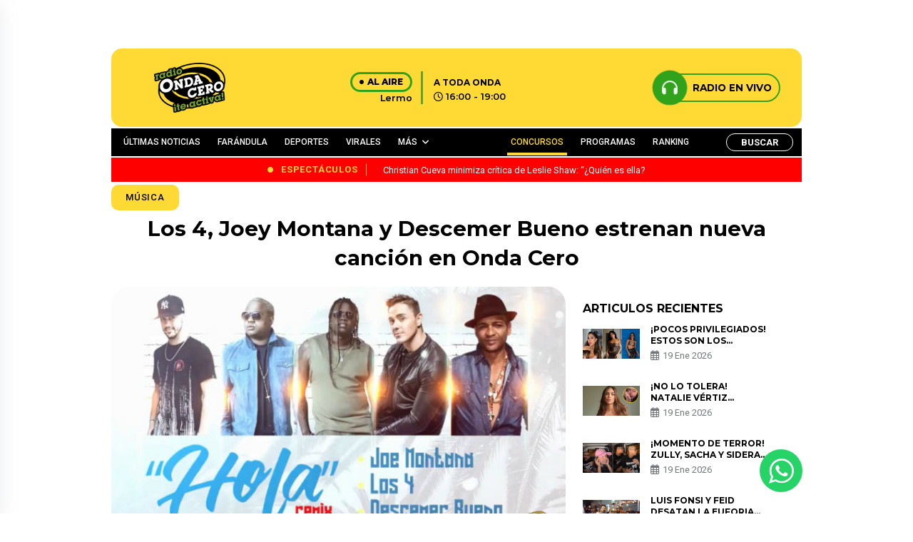

--- FILE ---
content_type: text/html; charset=UTF-8
request_url: https://www.ondacero.com.pe/los-4-joey-montana-y-descemer-bueno-estrenan-nueva-cancion-en-onda-cero/
body_size: 25305
content:

<!DOCTYPE html>

<html lang="es">



<head>

    <meta charset="UTF-8">

    <meta name="viewport" content="width=device-width, initial-scale=1, maximum-scale=1">

    <link rel="profile" href="http://gmpg.org/xfn/11">

    <link rel="pingback" href="https://www.ondacero.com.pe/xmlrpc.php">

    <meta name='robots' content='index, follow, max-image-preview:large, max-snippet:-1, max-video-preview:-1' />

	<!-- This site is optimized with the Yoast SEO plugin v23.0 - https://yoast.com/wordpress/plugins/seo/ -->
	<title>Los 4, Joey Montana y Descemer Bueno estrenan nueva canción en Onda Cero</title>
	<link rel="canonical" href="https://www.ondacero.com.pe/los-4-joey-montana-y-descemer-bueno-estrenan-nueva-cancion-en-onda-cero/" />
	<meta property="og:locale" content="es_ES" />
	<meta property="og:type" content="article" />
	<meta property="og:title" content="Los 4, Joey Montana y Descemer Bueno estrenan nueva canción en Onda Cero" />
	<meta property="og:description" content="Giovanna Valcárcel lanzó estreno mundial." />
	<meta property="og:url" content="https://www.ondacero.com.pe/los-4-joey-montana-y-descemer-bueno-estrenan-nueva-cancion-en-onda-cero/" />
	<meta property="og:site_name" content="Radio Onda Cero" />
	<meta property="article:publisher" content="https://www.facebook.com/ondaceroperu" />
	<meta property="article:published_time" content="2018-03-20T22:50:58+00:00" />
	<meta property="og:image" content="https://www.ondacero.com.pe/wp-content/uploads/2024/03/2018-03-20_0-1521586088.jpg" />
	<meta property="og:image:width" content="675" />
	<meta property="og:image:height" content="372" />
	<meta property="og:image:type" content="image/jpeg" />
	<meta name="author" content="Radio Onda Cero" />
	<meta name="twitter:card" content="summary_large_image" />
	<meta name="twitter:label1" content="Escrito por" />
	<meta name="twitter:data1" content="Radio Onda Cero" />
	<script type="application/ld+json" class="yoast-schema-graph">{"@context":"https://schema.org","@graph":[{"@type":"Article","@id":"https://www.ondacero.com.pe/los-4-joey-montana-y-descemer-bueno-estrenan-nueva-cancion-en-onda-cero/#article","isPartOf":{"@id":"https://www.ondacero.com.pe/los-4-joey-montana-y-descemer-bueno-estrenan-nueva-cancion-en-onda-cero/"},"author":{"name":"Radio Onda Cero","@id":"https://www.ondacero.com.pe/#/schema/person/00e0afa83539f035a6eecfe6ab5a8127"},"headline":"Los 4, Joey Montana y Descemer Bueno estrenan nueva canción en Onda Cero","datePublished":"2018-03-20T22:50:58+00:00","dateModified":"2018-03-20T22:50:58+00:00","mainEntityOfPage":{"@id":"https://www.ondacero.com.pe/los-4-joey-montana-y-descemer-bueno-estrenan-nueva-cancion-en-onda-cero/"},"wordCount":89,"commentCount":0,"publisher":{"@id":"https://www.ondacero.com.pe/#organization"},"image":{"@id":"https://www.ondacero.com.pe/los-4-joey-montana-y-descemer-bueno-estrenan-nueva-cancion-en-onda-cero/#primaryimage"},"thumbnailUrl":"https://www.ondacero.com.pe/wp-content/uploads/2024/03/2018-03-20_0-1521586088.jpg","keywords":["Onda Cero","Youtube","joey montana"],"articleSection":["Música"],"inLanguage":"es","potentialAction":[{"@type":"CommentAction","name":"Comment","target":["https://www.ondacero.com.pe/los-4-joey-montana-y-descemer-bueno-estrenan-nueva-cancion-en-onda-cero/#respond"]}]},{"@type":"WebPage","@id":"https://www.ondacero.com.pe/los-4-joey-montana-y-descemer-bueno-estrenan-nueva-cancion-en-onda-cero/","url":"https://www.ondacero.com.pe/los-4-joey-montana-y-descemer-bueno-estrenan-nueva-cancion-en-onda-cero/","name":"Los 4, Joey Montana y Descemer Bueno estrenan nueva canción en Onda Cero","isPartOf":{"@id":"https://www.ondacero.com.pe/#website"},"primaryImageOfPage":{"@id":"https://www.ondacero.com.pe/los-4-joey-montana-y-descemer-bueno-estrenan-nueva-cancion-en-onda-cero/#primaryimage"},"image":{"@id":"https://www.ondacero.com.pe/los-4-joey-montana-y-descemer-bueno-estrenan-nueva-cancion-en-onda-cero/#primaryimage"},"thumbnailUrl":"https://www.ondacero.com.pe/wp-content/uploads/2024/03/2018-03-20_0-1521586088.jpg","datePublished":"2018-03-20T22:50:58+00:00","dateModified":"2018-03-20T22:50:58+00:00","breadcrumb":{"@id":"https://www.ondacero.com.pe/los-4-joey-montana-y-descemer-bueno-estrenan-nueva-cancion-en-onda-cero/#breadcrumb"},"inLanguage":"es","potentialAction":[{"@type":"ReadAction","target":["https://www.ondacero.com.pe/los-4-joey-montana-y-descemer-bueno-estrenan-nueva-cancion-en-onda-cero/"]}]},{"@type":"ImageObject","inLanguage":"es","@id":"https://www.ondacero.com.pe/los-4-joey-montana-y-descemer-bueno-estrenan-nueva-cancion-en-onda-cero/#primaryimage","url":"https://www.ondacero.com.pe/wp-content/uploads/2024/03/2018-03-20_0-1521586088.jpg","contentUrl":"https://www.ondacero.com.pe/wp-content/uploads/2024/03/2018-03-20_0-1521586088.jpg","width":675,"height":372},{"@type":"BreadcrumbList","@id":"https://www.ondacero.com.pe/los-4-joey-montana-y-descemer-bueno-estrenan-nueva-cancion-en-onda-cero/#breadcrumb","itemListElement":[{"@type":"ListItem","position":1,"name":"Portada","item":"https://www.ondacero.com.pe/"},{"@type":"ListItem","position":2,"name":"Noticias","item":"https://www.ondacero.com.pe/noticias/"},{"@type":"ListItem","position":3,"name":"Los 4, Joey Montana y Descemer Bueno estrenan nueva canción en Onda Cero"}]},{"@type":"WebSite","@id":"https://www.ondacero.com.pe/#website","url":"https://www.ondacero.com.pe/","name":"Radio Onda Cero","description":"Radio Onda Cero te activa! con lo mejor del Reggaetón y el género urbano. Escucha radio en vivo online. Reggaetón, Reggaetón old school, latin y más..","publisher":{"@id":"https://www.ondacero.com.pe/#organization"},"potentialAction":[{"@type":"SearchAction","target":{"@type":"EntryPoint","urlTemplate":"https://www.ondacero.com.pe/?s={search_term_string}"},"query-input":"required name=search_term_string"}],"inLanguage":"es"},{"@type":"Organization","@id":"https://www.ondacero.com.pe/#organization","name":"Grupo Panamericana","url":"https://www.ondacero.com.pe/","logo":{"@type":"ImageObject","inLanguage":"es","@id":"https://www.ondacero.com.pe/#/schema/logo/image/","url":"https://www.ondacero.com.pe/wp-content/uploads/2024/05/screenshot.png","contentUrl":"https://www.ondacero.com.pe/wp-content/uploads/2024/05/screenshot.png","width":616,"height":454,"caption":"Grupo Panamericana"},"image":{"@id":"https://www.ondacero.com.pe/#/schema/logo/image/"},"sameAs":["https://www.facebook.com/ondaceroperu"]},{"@type":"Person","@id":"https://www.ondacero.com.pe/#/schema/person/00e0afa83539f035a6eecfe6ab5a8127","name":"Radio Onda Cero","image":{"@type":"ImageObject","inLanguage":"es","@id":"https://www.ondacero.com.pe/#/schema/person/image/","url":"https://secure.gravatar.com/avatar/b4f14cb9d9d12a445b91a477b3cf143c91ca7da26f03b6815b159c10ce2e2c74?s=96&d=mm&r=g","contentUrl":"https://secure.gravatar.com/avatar/b4f14cb9d9d12a445b91a477b3cf143c91ca7da26f03b6815b159c10ce2e2c74?s=96&d=mm&r=g","caption":"Radio Onda Cero"},"sameAs":["http://ondacero.ibo.pe"],"url":"https://www.ondacero.com.pe/author/admin/"}]}</script>
	<!-- / Yoast SEO plugin. -->


<link rel="alternate" type="application/rss+xml" title="Radio Onda Cero &raquo; Comentario Los 4, Joey Montana y Descemer Bueno estrenan nueva canción en Onda Cero del feed" href="https://www.ondacero.com.pe/los-4-joey-montana-y-descemer-bueno-estrenan-nueva-cancion-en-onda-cero/feed/" />
<link rel="alternate" title="oEmbed (JSON)" type="application/json+oembed" href="https://www.ondacero.com.pe/wp-json/oembed/1.0/embed?url=https%3A%2F%2Fwww.ondacero.com.pe%2Flos-4-joey-montana-y-descemer-bueno-estrenan-nueva-cancion-en-onda-cero%2F" />
<link rel="alternate" title="oEmbed (XML)" type="text/xml+oembed" href="https://www.ondacero.com.pe/wp-json/oembed/1.0/embed?url=https%3A%2F%2Fwww.ondacero.com.pe%2Flos-4-joey-montana-y-descemer-bueno-estrenan-nueva-cancion-en-onda-cero%2F&#038;format=xml" />
<!-- ondacero.com.pe is managing ads with Advanced Ads 1.52.4 – https://wpadvancedads.com/ --><script id="ondac-ready">
			window.advanced_ads_ready=function(e,a){a=a||"complete";var d=function(e){return"interactive"===a?"loading"!==e:"complete"===e};d(document.readyState)?e():document.addEventListener("readystatechange",(function(a){d(a.target.readyState)&&e()}),{once:"interactive"===a})},window.advanced_ads_ready_queue=window.advanced_ads_ready_queue||[];		</script>
		<style id='wp-img-auto-sizes-contain-inline-css' type='text/css'>
img:is([sizes=auto i],[sizes^="auto," i]){contain-intrinsic-size:3000px 1500px}
/*# sourceURL=wp-img-auto-sizes-contain-inline-css */
</style>
<style id='wp-emoji-styles-inline-css' type='text/css'>

	img.wp-smiley, img.emoji {
		display: inline !important;
		border: none !important;
		box-shadow: none !important;
		height: 1em !important;
		width: 1em !important;
		margin: 0 0.07em !important;
		vertical-align: -0.1em !important;
		background: none !important;
		padding: 0 !important;
	}
/*# sourceURL=wp-emoji-styles-inline-css */
</style>
<style id='wp-block-library-inline-css' type='text/css'>
:root{--wp-block-synced-color:#7a00df;--wp-block-synced-color--rgb:122,0,223;--wp-bound-block-color:var(--wp-block-synced-color);--wp-editor-canvas-background:#ddd;--wp-admin-theme-color:#007cba;--wp-admin-theme-color--rgb:0,124,186;--wp-admin-theme-color-darker-10:#006ba1;--wp-admin-theme-color-darker-10--rgb:0,107,160.5;--wp-admin-theme-color-darker-20:#005a87;--wp-admin-theme-color-darker-20--rgb:0,90,135;--wp-admin-border-width-focus:2px}@media (min-resolution:192dpi){:root{--wp-admin-border-width-focus:1.5px}}.wp-element-button{cursor:pointer}:root .has-very-light-gray-background-color{background-color:#eee}:root .has-very-dark-gray-background-color{background-color:#313131}:root .has-very-light-gray-color{color:#eee}:root .has-very-dark-gray-color{color:#313131}:root .has-vivid-green-cyan-to-vivid-cyan-blue-gradient-background{background:linear-gradient(135deg,#00d084,#0693e3)}:root .has-purple-crush-gradient-background{background:linear-gradient(135deg,#34e2e4,#4721fb 50%,#ab1dfe)}:root .has-hazy-dawn-gradient-background{background:linear-gradient(135deg,#faaca8,#dad0ec)}:root .has-subdued-olive-gradient-background{background:linear-gradient(135deg,#fafae1,#67a671)}:root .has-atomic-cream-gradient-background{background:linear-gradient(135deg,#fdd79a,#004a59)}:root .has-nightshade-gradient-background{background:linear-gradient(135deg,#330968,#31cdcf)}:root .has-midnight-gradient-background{background:linear-gradient(135deg,#020381,#2874fc)}:root{--wp--preset--font-size--normal:16px;--wp--preset--font-size--huge:42px}.has-regular-font-size{font-size:1em}.has-larger-font-size{font-size:2.625em}.has-normal-font-size{font-size:var(--wp--preset--font-size--normal)}.has-huge-font-size{font-size:var(--wp--preset--font-size--huge)}.has-text-align-center{text-align:center}.has-text-align-left{text-align:left}.has-text-align-right{text-align:right}.has-fit-text{white-space:nowrap!important}#end-resizable-editor-section{display:none}.aligncenter{clear:both}.items-justified-left{justify-content:flex-start}.items-justified-center{justify-content:center}.items-justified-right{justify-content:flex-end}.items-justified-space-between{justify-content:space-between}.screen-reader-text{border:0;clip-path:inset(50%);height:1px;margin:-1px;overflow:hidden;padding:0;position:absolute;width:1px;word-wrap:normal!important}.screen-reader-text:focus{background-color:#ddd;clip-path:none;color:#444;display:block;font-size:1em;height:auto;left:5px;line-height:normal;padding:15px 23px 14px;text-decoration:none;top:5px;width:auto;z-index:100000}html :where(.has-border-color){border-style:solid}html :where([style*=border-top-color]){border-top-style:solid}html :where([style*=border-right-color]){border-right-style:solid}html :where([style*=border-bottom-color]){border-bottom-style:solid}html :where([style*=border-left-color]){border-left-style:solid}html :where([style*=border-width]){border-style:solid}html :where([style*=border-top-width]){border-top-style:solid}html :where([style*=border-right-width]){border-right-style:solid}html :where([style*=border-bottom-width]){border-bottom-style:solid}html :where([style*=border-left-width]){border-left-style:solid}html :where(img[class*=wp-image-]){height:auto;max-width:100%}:where(figure){margin:0 0 1em}html :where(.is-position-sticky){--wp-admin--admin-bar--position-offset:var(--wp-admin--admin-bar--height,0px)}@media screen and (max-width:600px){html :where(.is-position-sticky){--wp-admin--admin-bar--position-offset:0px}}
/*wp_block_styles_on_demand_placeholder:696ebe37e7123*/
/*# sourceURL=wp-block-library-inline-css */
</style>
<style id='classic-theme-styles-inline-css' type='text/css'>
/*! This file is auto-generated */
.wp-block-button__link{color:#fff;background-color:#32373c;border-radius:9999px;box-shadow:none;text-decoration:none;padding:calc(.667em + 2px) calc(1.333em + 2px);font-size:1.125em}.wp-block-file__button{background:#32373c;color:#fff;text-decoration:none}
/*# sourceURL=/wp-includes/css/classic-themes.min.css */
</style>
<link rel='stylesheet' id='contact-form-7-css' href='https://www.ondacero.com.pe/wp-content/plugins/contact-form-7/includes/css/styles.css?ver=5.9.7' type='text/css' media='all' />
<link rel='stylesheet' id='ssb-front-css-css' href='https://www.ondacero.com.pe/wp-content/plugins/simple-social-buttons/assets/css/front.css?ver=5.1.3' type='text/css' media='all' />
<link rel='stylesheet' id='bootstrap-style-css' href='https://www.ondacero.com.pe/wp-content/themes/ondacero/assets/recursos/bootstrap/css/bootstrap.min.css?ver=3.1' type='text/css' media='all' />
<link rel='stylesheet' id='font-awesome-style-css' href='https://www.ondacero.com.pe/wp-content/themes/ondacero/assets/recursos/fontawesome/css/styles.css?ver=3.1' type='text/css' media='all' />
<link rel='stylesheet' id='animate-style-css' href='https://www.ondacero.com.pe/wp-content/themes/ondacero/assets/recursos/animate/animate.min.css?ver=3.1' type='text/css' media='all' />
<link rel='stylesheet' id='swiper-carousel-style-css' href='https://www.ondacero.com.pe/wp-content/themes/ondacero/assets/recursos/swiper/css/swiper.min.css?ver=3.1' type='text/css' media='all' />
<link rel='stylesheet' id='owl-carousel-style-css' href='https://www.ondacero.com.pe/wp-content/themes/ondacero/assets/recursos/owlcarousel/assets/owl.carousel.css?ver=3.1' type='text/css' media='all' />
<link rel='stylesheet' id='owl-theme-green-style-css' href='https://www.ondacero.com.pe/wp-content/themes/ondacero/assets/recursos/owlcarousel/assets/owl.theme.green.css?ver=3.1' type='text/css' media='all' />
<link rel='stylesheet' id='magnific-style-css' href='https://www.ondacero.com.pe/wp-content/themes/ondacero/assets/recursos/magnific-popup/css/magnific-popup.css?ver=3.1' type='text/css' media='all' />
<link rel='stylesheet' id='aos-style-css' href='https://www.ondacero.com.pe/wp-content/themes/ondacero/assets/recursos/aos/aos.css?ver=3.1' type='text/css' media='all' />
<link rel='stylesheet' id='lity-style-css' href='https://www.ondacero.com.pe/wp-content/themes/ondacero/assets/recursos/lity/lity.css?ver=3.1' type='text/css' media='all' />
<link rel='stylesheet' id='audio-style-css' href='https://www.ondacero.com.pe/wp-content/themes/ondacero/assets/css/audio.css?ver=3.1' type='text/css' media='all' />
<link rel='stylesheet' id='main-style-css' href='https://www.ondacero.com.pe/wp-content/themes/ondacero/assets/css/main.css?ver=3.1' type='text/css' media='all' />
<link rel='stylesheet' id='heateor_sss_frontend_css-css' href='https://www.ondacero.com.pe/wp-content/plugins/sassy-social-share/public/css/sassy-social-share-public.css?ver=3.3.64' type='text/css' media='all' />
<style id='heateor_sss_frontend_css-inline-css' type='text/css'>
.heateor_sss_button_instagram span.heateor_sss_svg,a.heateor_sss_instagram span.heateor_sss_svg{background:radial-gradient(circle at 30% 107%,#fdf497 0,#fdf497 5%,#fd5949 45%,#d6249f 60%,#285aeb 90%)}.heateor_sss_horizontal_sharing .heateor_sss_svg,.heateor_sss_standard_follow_icons_container .heateor_sss_svg{color:#fff;border-width:0px;border-style:solid;border-color:transparent}.heateor_sss_horizontal_sharing .heateorSssTCBackground{color:#666}.heateor_sss_horizontal_sharing span.heateor_sss_svg:hover,.heateor_sss_standard_follow_icons_container span.heateor_sss_svg:hover{border-color:transparent;}.heateor_sss_vertical_sharing span.heateor_sss_svg,.heateor_sss_floating_follow_icons_container span.heateor_sss_svg{color:#fff;border-width:0px;border-style:solid;border-color:transparent;}.heateor_sss_vertical_sharing .heateorSssTCBackground{color:#666;}.heateor_sss_vertical_sharing span.heateor_sss_svg:hover,.heateor_sss_floating_follow_icons_container span.heateor_sss_svg:hover{border-color:transparent;}@media screen and (max-width:783px) {.heateor_sss_vertical_sharing{display:none!important}}
/*# sourceURL=heateor_sss_frontend_css-inline-css */
</style>
<link rel='stylesheet' id='searchwp-live-search-css' href='https://www.ondacero.com.pe/wp-content/plugins/searchwp-live-ajax-search/assets/styles/style.css?ver=1.8.2' type='text/css' media='all' />
<style id='searchwp-live-search-inline-css' type='text/css'>
.searchwp-live-search-result .searchwp-live-search-result--title a {
  font-size: 16px;
}
.searchwp-live-search-result .searchwp-live-search-result--price {
  font-size: 14px;
}
.searchwp-live-search-result .searchwp-live-search-result--add-to-cart .button {
  font-size: 14px;
}

/*# sourceURL=searchwp-live-search-inline-css */
</style>
<script type="text/javascript" src="https://www.ondacero.com.pe/wp-content/plugins/simple-social-buttons/assets/js/frontend-blocks.js?ver=5.1.3" id="ssb-blocks-front-js-js"></script>
<script type="text/javascript" src="https://www.ondacero.com.pe/wp-content/themes/ondacero/assets/recursos/jquery/jquery.min.js?ver=3.1" id="jquery-js"></script>
<script type="text/javascript" id="ssb-front-js-js-extra">
/* <![CDATA[ */
var SSB = {"ajax_url":"https://www.ondacero.com.pe/wp-admin/admin-ajax.php","fb_share_nonce":"ece77d8525"};
//# sourceURL=ssb-front-js-js-extra
/* ]]> */
</script>
<script type="text/javascript" src="https://www.ondacero.com.pe/wp-content/plugins/simple-social-buttons/assets/js/front.js?ver=5.1.3" id="ssb-front-js-js"></script>
<script type="text/javascript" id="advanced-ads-advanced-js-js-extra">
/* <![CDATA[ */
var advads_options = {"blog_id":"1","privacy":{"enabled":false,"state":"not_needed"}};
//# sourceURL=advanced-ads-advanced-js-js-extra
/* ]]> */
</script>
<script type="text/javascript" src="https://www.ondacero.com.pe/wp-content/plugins/advanced-ads/public/assets/js/advanced.min.js?ver=1.52.4" id="advanced-ads-advanced-js-js"></script>
<link rel="https://api.w.org/" href="https://www.ondacero.com.pe/wp-json/" /><link rel="alternate" title="JSON" type="application/json" href="https://www.ondacero.com.pe/wp-json/wp/v2/posts/39229" /><link rel="EditURI" type="application/rsd+xml" title="RSD" href="https://www.ondacero.com.pe/xmlrpc.php?rsd" />
<meta name="generator" content="WordPress 6.9" />
<link rel='shortlink' href='https://www.ondacero.com.pe/?p=39229' />
 <style media="screen">

		 /*inline margin*/
	
	
	
	
	
	
			 /*margin-digbar*/

	
	
	
	
	
	
	
</style>

<!-- Open Graph Meta Tags generated by Simple Social Buttons 5.1.3 -->
<meta property="og:title" content="Los 4, Joey Montana y Descemer Bueno estrenan nueva canción en Onda Cero - Radio Onda Cero" />
<meta property="og:description" content="Giovanna Valcárcel lanzó estreno mundial." />
<meta property="og:url" content="https://www.ondacero.com.pe/los-4-joey-montana-y-descemer-bueno-estrenan-nueva-cancion-en-onda-cero/" />
<meta property="og:site_name" content="Radio Onda Cero" />
<meta property="og:image" content="https://www.ondacero.com.pe/wp-content/uploads/2024/03/2018-03-20_0-1521586088.jpg" />
<meta name="twitter:card" content="summary_large_image" />
<meta name="twitter:description" content="Giovanna Valcárcel lanzó estreno mundial." />
<meta name="twitter:title" content="Los 4, Joey Montana y Descemer Bueno estrenan nueva canción en Onda Cero - Radio Onda Cero" />
<meta property="twitter:image" content="https://www.ondacero.com.pe/wp-content/uploads/2024/03/2018-03-20_0-1521586088.jpg" />
<script type="text/javascript">
		var advadsCfpQueue = [];
		var advadsCfpAd = function( adID ){
			if ( 'undefined' == typeof advadsProCfp ) { advadsCfpQueue.push( adID ) } else { advadsProCfp.addElement( adID ) }
		};
		</script>
		<script async src="https://securepubads.g.doubleclick.net/tag/js/gpt.js"></script>
<!-- Google Tag Manager -->
<script>(function(w,d,s,l,i){w[l]=w[l]||[];w[l].push({'gtm.start':
new Date().getTime(),event:'gtm.js'});var f=d.getElementsByTagName(s)[0],
j=d.createElement(s),dl=l!='dataLayer'?'&l='+l:'';j.async=true;j.src=
'https://www.googletagmanager.com/gtm.js?id='+i+dl;f.parentNode.insertBefore(j,f);
})(window,document,'script','dataLayer','GTM-WK569LN5');</script>
<!-- End Google Tag Manager -->
<meta name="orb-verification" content="bb85788145196f12"/>
<link rel="icon" href="https://www.ondacero.com.pe/wp-content/uploads/2023/12/favicon-150x150.png" sizes="32x32" />
<link rel="icon" href="https://www.ondacero.com.pe/wp-content/uploads/2023/12/favicon.png" sizes="192x192" />
<link rel="apple-touch-icon" href="https://www.ondacero.com.pe/wp-content/uploads/2023/12/favicon.png" />
<meta name="msapplication-TileImage" content="https://www.ondacero.com.pe/wp-content/uploads/2023/12/favicon.png" />
		<style type="text/css" id="wp-custom-css">
			/* ---------------------- Blog Post ---------------------- */
.noticias-entry {
  margin: 2rem 0;
}

.noticias-entry .entry {
  background-color: var(--bg-site);
}

.entry .headline {
  font-size: 2rem;
  font-weight: 600;
  color: var(--bg-footer);
}

.entry .sumary {
  color: var(--bg-footer);
  font-size: 0.85rem;
  line-height: 1.6rem;
}

.entry .redactionTime span {
  font-weight: 700;
}

.entry .redactionTime time {
  float: none;
}

.entry .socialButtonsPost {
  display: inline-flex;
  flex-flow: row;
  align-items: flex-start;
  justify-content: flex-start;
  column-gap: 1.5rem;
  margin: 1rem 0;
  border-radius: 0.5rem;
}

.entry .socialButtonsPost a {
  --wBtnSocialMediaPost: 36px;
  /* font-size: 1.25rem; */
  display: flex;
  align-items: center;
  justify-content: center;
  width: var(--wBtnSocialMediaPost);
  height: var(--wBtnSocialMediaPost);
  color: var(--white);
  border-radius: 50%;
  font-size: calc(var(--wBtnSocialMediaPost) - 8px);
  text-decoration: none;
}

.entry .socialButtonsPost a.btn-facebook {
  background-color: #354e9a;
}

.entry .socialButtonsPost a.btn-twitter {
  background-color: #00a3ea;
}

.entry .socialButtonsPost a.btn-gnews {
  background-color: #db4437;
}

.entry figure {
  border-radius: 1rem;
  overflow: hidden;
}

.entry figure figcaption,
.entry .content figure figcaption {
  background-color: var(--primary-color) !important;
  color: var(--bg-footer) !important;
  font-weight: 600 !important;
  display: flex;
  align-items: center;
  justify-content: center;
}

.entry .story {
  margin: 2rem 0;
}

.articleBody p {
  line-height: 1.6rem;
  color: var(--bg-footer);
  font-weight: 500;
}

.entry .content a {
  color: var(--second-color);
  font-weight: 700;
}

.entry iframe.instagram-media {
  margin: none !important;
}

.contentCardNewRelationShip {
  border-top: 4px solid var(--second-color);
  border-bottom: 4px solid var(--second-color);
  margin: 1rem 0;
}

.entry .cardNewRelationShip {
  display: flex;
  flex-flow: row;
  align-items: center;
  column-gap: 0.5rem;
}

.entry .cardNewRelationShip__header img {
  width: 200px !important;
}

.cardNewRelationShip__body {
  padding: 1rem 0;
}
.cardNewRelationShip__body h3 , .cardNewRelationShip__body h2 {
  margin: 0;
}

.cardNewRelationShip__body h3 a, .cardNewRelationShip__body h2 a {
  font-size: 0.9rem;
}

.entry .contentTags {
  display: flex;
  flex-flow: row;
  align-items: center;
  column-gap: 1rem;
}

.entry .contentTags__title {
  font-size: 1rem;
  margin: 0;
}

.entry .contentTags__list {
  display: flex;
  flex-flow: row wrap;
  gap: 0.5rem;
  list-style: none;
  padding: 0;
  column-gap: 1rem;
}

.entry .contentTags__list li {
  background-color: var(--primary-color);
  display: flex;
  align-items: center;
  justify-content: center;
  padding: 0.25rem 0.5rem;
  font-size: 0.8rem !important;
  border-radius: 0.5rem;
  font-weight: 500;
  animation: shakeCard 0.2s linear infinite alternate;
}

.entry .contentTags__list li a {
  color: var(--bg-footer);
}

/*  News pagination */
.contentBtnPagination,
.contentBtnPagination ul {
  display: flex;
  flex-flow: row;
  align-items: center;
  justify-content: center;
  column-gap: 0.5rem;
  font-size: 1rem !important;
  list-style: none;
  margin: 1rem 0;
}

.contentBtnPagination a {
  color: var(--bg-footer);
}

.contentBtnPagination strong,
.contentBtnPagination li.current {
  color: var(--bg-footer);
  padding: 0.5rem 1rem;
  font-weight: 900;
  background-color: var(--primary-color);
  border-radius: 8px;
}

.site .contentNewsPage {
  width: 100%;
  margin-bottom: 3rem;
}

.site .contentNewsPagesCards {
  display: flex;
  flex-flow: column;
  row-gap: 1.5rem;
  background-color: var(--bg-site);
  padding: 1rem;
}

.site .contentNewsPagesCards__item {
  display: flex;
  flex-flow: row nowrap;
  background-color: var(--white);
  box-shadow: 2px 2px 4px rgba(0, 0, 0, 0.25);
  border-radius: 8px;
  overflow: hidden;
}

.site .contentNewsPagesCards__item figure {
  flex: 40%;
  width: 40%;
  overflow: hidden;
}

.site .contentNewsPagesCards__item figure img {
  display: block;
  width: 100%;
  height: 100%;
  object-fit: cover;
}

.site .contentNewsPagesCards__item .content {
  flex: 60%;
  width: 60%;
  display: flex;
  flex-flow: column;
  row-gap: 0.65rem;
  padding: 0.5rem;
}

.site .contentNewsPagesCards__item .content h6 {
  font-size: 1rem;
  margin: 0;
}

.site .contentNewsPagesCards__item .content h6 a {
  color: var(--bg-footer);
}

.site .contentNewsPagesCards__item .content p.content__shortText {
  font-size: 0.8rem;
  margin: 0;
  color: var(--bg-footer);
}

.site .contentNewsPagesCards__item .content ul.content__socialMedia {
  padding: 0;
  margin: 0;
  list-style: none;
  display: flex;
  flex-flow: row;
  column-gap: 1rem;
}

.site .contentNewsPagesCards__item .content ul.content__socialMedia li {
  background-color: var(--primary-color);
  padding: 8px;
  border-radius: 50%;
  transition: background-color 0.4s ease;
}

.site .contentNewsPagesCards__item .content ul.content__socialMedia li a {
  color: var(--bg-footer);
  font-size: 1.2rem;
  transition: color 0.4s ease;
  display: flex;
  align-items: center;
  justify-content: center;
  text-decoration: none;
}

.site .contentNewsPagesCards__item .content ul.content__socialMedia li:hover {
  background-color: var(--bg-footer);
}

.site .contentNewsPagesCards__item .content ul.content__socialMedia li:hover a {
  color: var(--primary-color);
}

/* -------- RANKING MUSIC -------------- */
.rankingContent__header {
  position: relative;
  background-color: var(--bg-footer);
  border-top-left-radius: 1rem;
  border-top-right-radius: 1rem;
  padding: 1.5rem 0.25rem;
}

.rankingContent__youtube {
  display: flex;
  flex-flow: column;
  row-gap: 0.5rem;
  align-items: center;
  justify-content: center;
}

.rankingContent__youtube span {
  font-size: 1rem;
  color: var(--bg-site);
  font-weight: 700;
  font-style: italic;
}

.rankingContent__content {
  position: relative;
  display: flex;
  flex-flow: row wrap;
  row-gap: 1rem;
  padding: 0.5rem;
}

.rankingContentCard {
  position: relative;
  flex: 100%;
  width: 100%;
  display: flex;
  flex-flow: row nowrap;
  align-items: center;
  column-gap: 1rem;
  padding: 1rem;
  background-color: var(--primary-color);
  border-radius: 1rem;
}

.rankingContentCard .equilizer {
  position: absolute;
  opacity: 0;
  right: 0.25rem;
  top: 0.25rem;
  width: auto;
  transform: rotateY(180deg);
  transition: opacity 0.5s ease;
}

.rankingContentCard .equilizer.active {
  opacity: 1;
  transition: opacity 0.5s ease;
}

.rankingContentCard:hover,
.rankingContentCard.active {
  filter: brightness(1.05);
  transition: filter 0.85s ease;
}

.rankingContentCard__img {
  position: relative;
  width: 96px;
  display: flex;
  flex-flow: row;
  column-gap: 0.5rem;
  border-radius: 1rem;
  overflow: hidden;
}

.rankingContentCard__img img {
  display: block;
  width: 100%;
  height: 100%;
  object-fit: cover;
}

.rankingContentCard__body h3 {
  font-size: 1.25rem !important;
  margin: 0;
  padding: 0;
}

.rankingContentCard__body span {
  font-size: 0.8rem;
}

.rankingContentCard__position {
  font-size: 1.25rem;
  color: var(--bg-footer);
}

.contentPlayer {
  position: absolute;
  top: 0;
  left: 0;
  right: 0;
  bottom: 0;
  width: 100%;
  height: 100%;
  margin: 0;
  display: flex;
  align-items: center;
  justify-content: center;
  background-color: rgba(255, 218, 52, 0.65);
  transform: translateX(-100%);
  transition: transform 0.4s linear;
}

.contentPlayer__btnPlayer,
.contentPlayer__btnPause {
  display: none;
  background-color: transparent;
  color: black;
  font-size: 2rem;
  outline: none;
  border: none;
}

.contentPlayer__btnPlayer.active,
.contentPlayer__btnPause.active {
  display: block;
}

.rankingContentCard__img:hover .contentPlayer {
  transform: translateX(0);
  transition: transform 0.3s linear;
}

.rankingWeekend__winner {
  position: relative;
  display: flex;
  flex-flow: column;
  align-items: center;
  justify-content: center;
  row-gap: 0.5rem;
  padding: 2rem 0;
  background-color: var(--bg-footer);
  border-bottom-left-radius: 2rem;
  border-bottom-right-radius: 2rem;
  box-shadow: 0 4px 4px rgba(0, 0, 0, 0.25);
  overflow: hidden;
}

.rankingWeekend__winner figure {
  --wDisoOndaRanking: 120px;

  display: block;
  width: var(--wDisoOndaRanking);
  height: var(--wDisoOndaRanking);
  border-radius: 50%;
  border: 4px solid var(--bg-site);
  overflow: hidden;
}

.rankingWeekend__winner figure img {
  display: block;
  width: 100%;
  height: 100%;
  object-fit: cover;
}

.rankingWeekend__winner p.rankingWeekend__titleDiscoOnda {
  font-size: 1rem !important;
  margin: 0;
  font-weight: 700;
  color: var(--bg-site);
}

.rankingWeekend__winner .linkWinner {
  position: absolute;
  right: 0;
  display: flex;
  flex-flow: column;
  row-gap: 1rem;
  padding: 0;
  margin: 0;
  z-index: 1;
}

.rankingWeekend__winner .linkWinner li {
  display: flex;
  align-items: center;
  justify-content: center;
  padding: 6px;
  border-top-left-radius: 6px;
  border-bottom-left-radius: 6px;
  cursor: pointer;
}

.rankingWeekend__winner .linkWinner__Facebook {
  background-color: #3b5998;
}

.rankingWeekend__winner .linkWinner__Twitter {
  background-color: #00acee;
}

.rankingWeekend__winner .linkWinner__Youtube {
  background-color: #c4302b;
}

.rankingWeekend__winner .linkWinner__Youtube.active,
.rankingWeekend__winner .linkWinner__Facebook.active {
  filter: brightness(0.5);
  transform: scale(0.95);
  transition: all 0.5s ease;
}

.rankingWeekend__winner .linkWinner li i {
  font-size: 1rem;
  color: var(--white);
}

.rankingWeekend__winner .videoWinner,
.rankingWeekend__winner .facebookLinks {
  position: absolute;
  top: 0;
  left: 0;
  right: 0;
  bottom: 0;
  width: 100%;
  height: 100%;
  display: flex;
  align-items: center;
  justify-content: center;
  background-color: var(--bg-footer);
  transform: translateX(100%);
  transition: transform 1s ease;
}

.rankingWeekend__winner .videoWinner iframe {
  display: block;
  width: 400px;
  height: 240px;
  cursor: pointer;
}

.rankingWeekend__winner .videoWinner.active,
.rankingWeekend__winner .facebookLinks.active {
  transform: translateX(0);
}

.rankingWeekend__winner .facebookLinks.active {
  border-left: 10px solid #3b5998;
}

.rankingWeekend__winner .videoWinner.active {
  border-left: 10px solid #c4302b;
}

.rankingWeekend__participants {
  padding: 1rem 0.5rem;
  background-color: var(--primary-color);
}

.rankingWeekend__participants table {
  border: 0;
  outline: 0;
}

.rankingWeekend__participants table thead tr th,
.rankingWeekend__participants table tbody tr td {
  font-size: 1rem !important;
}

.rankingWeekend__participants table thead tr th {
  padding: 0.5rem;
  color: var(--thrid-color);
}

.rankingWeekend__participants table tbody tr td {
  padding: 1rem 0;
  color: var(--bg-footer);
  text-align: center;
}

.participantsRanking {
  display: flex;
  flex-flow: row;
  column-gap: 0.5rem;
  align-items: center;
}

.participantsRanking figure {
  --wImgParticipants: 80px;

  width: var(--wImgParticipants);
  min-width: var(--wImgParticipants);
  height: var(--wImgParticipants);
  border-radius: 50%;
  overflow: hidden;
}

.participantsRanking figure img {
  display: block;
  width: 100%;
  height: 100%;
  object-fit: cover;
}

.participantsRanking span {
  text-align: left;
  word-wrap: break-word;
}

.main-menu__nav ul li:nth-child(5) {
    margin-right: 70px;
    padding-right: 70px;
}

@media (max-width: 991px) {
	.rt-main-post-single .post-body iframe{
		width: 100%!important;
	}
}
.ondac-highlight-wrapper{
	text-align: center;
}		</style>
		
    


</head>



<body class="wp-singular post-template-default single single-post postid-39229 single-format-standard wp-theme-ondacero aa-prefix-ondac-">
<script>window.pushMST_config={"vapidPK":"BK3Fy191XhaMzz9-CN20ooi5fZCJHBuNQmi45NzKt3gqOsc1micoxym6k4_fHGkQO4gbMLVMIw75xZD2kSlDr4M","enableOverlay":true,"swPath":"/sw.js","i18n":{}};
  var pushmasterTag = document.createElement('script');
  pushmasterTag.src = "https://cdn.pushmaster-cdn.xyz/scripts/publishers/66616b862ec39f00089c5c65/SDK.js";
  pushmasterTag.setAttribute('defer','');

  var firstScriptTag = document.getElementsByTagName('script')[0];
  firstScriptTag.parentNode.insertBefore(pushmasterTag, firstScriptTag);
</script>

<!-- Google Tag Manager (noscript) -->
<noscript><iframe src="https://www.googletagmanager.com/ns.html?id=GTM-WK569LN5"
height="0" width="0" style="display:none;visibility:hidden"></iframe></noscript>
<!-- End Google Tag Manager (noscript) -->

    <div id="wrapper" class="wrapper">

        
            <aside class="adsection">
                <div class="adsblocks left">
                    <div style="margin-right: -55px; " id="ondac-1572658481"><script>
  window.googletag = window.googletag || { cmd: [] };
  googletag.cmd.push(function () {
    googletag
      .defineSlot(
        "/19611833/oc_news_read_left",
        [
          [120, 600],
          [160, 600],
        ],
        "div-gpt-ad-1713885767938-0"
      )
      .addService(googletag.pubads());
    googletag.pubads().enableSingleRequest();
    googletag.enableServices();
  });
</script>

<!-- /19611833/oc_news_read_left -->
<div
  id="div-gpt-ad-1713885767938-0"
  style="min-width: 120px; min-height: 600px"
>
  <script>
    googletag.cmd.push(function () {
      googletag.display("div-gpt-ad-1713885767938-0");
    });
  </script>
</div></div>
                </div>
                <div class=" adsblocks right">
                    <div style="margin-left: -55px; " id="ondac-1232396162"><script>
  window.googletag = window.googletag || { cmd: [] };
  googletag.cmd.push(function () {
    googletag
      .defineSlot(
        "/19611833/oc_news_read_right",
        [
          [160, 600],
          [120, 600],
        ],
        "div-gpt-ad-1713885838408-0"
      )
      .addService(googletag.pubads());
    googletag.pubads().enableSingleRequest();
    googletag.enableServices();
  });
</script>

<!-- /19611833/oc_news_read_right -->
<div
  id="div-gpt-ad-1713885838408-0"
  style="min-width: 120px; min-height: 600px"
>
  <script>
    googletag.cmd.push(function () {
      googletag.display("div-gpt-ad-1713885838408-0");
    });
  </script>
</div></div>                </div>
</aside>
        
        <aside>

            <div class="container">

                <script>
  window.googletag = window.googletag || { cmd: [] };
  googletag.cmd.push(function () {
    googletag
      .defineSlot(
        "/19611833/oc_news_read_fixed_top",
        [
          [970, 66],
          [728, 90],
          [980, 120],
          [980, 90],
          [960, 90],
          [950, 90],
          [970, 90],
        ],
        "div-gpt-ad-1713911639187-0"
      )
      .addService(googletag.pubads());
    googletag.pubads().enableSingleRequest();
    googletag.enableServices();
  });
</script>

<!-- /19611833/oc_news_read_fixed_top -->
<div id="div-gpt-ad-1713911639187-0" style="min-width: 728px; min-height: 66px">
  <script>
    googletag.cmd.push(function () {
      googletag.display("div-gpt-ad-1713911639187-0");
    });
  </script>
</div>
            </div>

        </aside>



        <div id="main_content" class="footer-fixed">

            


            <header id="header-wrap" class="rt-header sticky-on ">

                <div id="sticky-placeholder"></div>

                <div class="container">

                    <div>

                        <div class="header-middlebar" id="middlebar-wrap">

                            <div class="container">

                                <div class="row">

                                    <div class="d-flex align-items-center justify-content-between gap-4">

                                        <div class="site-branding">

                                            <a class="dark-logo" href="https://www.ondacero.com.pe"><img width="162" height="52" src="https://www.ondacero.com.pe/wp-content/themes/ondacero/assets/images/logo/logo.png" alt="Onda Cero"></a>

                                            <a class="light-logo" href="https://www.ondacero.com.pe"><img width="162" height="52" src="https://www.ondacero.com.pe/wp-content/themes/ondacero/assets/images/logo/logo.png" alt="Onda Cero"></a>

                                        </div>

                                        <div class="site-time-radio">



                                            

<!-- <img src="https://www.ondacero.com.pe/wp-content/themes/ondacero/assets/images/logo/middle.png" alt="Onda Cero" class="img-fluid"> -->
<div class="time-radio">
    <ul>
        <li class="on-air">
            <span ><i class="fa-solid fa-circle"></i> Al aire</span>
            <h2>Lermo </h2>
        </li>
        <li class="on-tinme">
            <span>A Toda Onda</span>
            <h2><i class="fa-regular fa-clock"></i> 16:00 - 19:00 </h2>
        </li>
    </ul>
</div>
                                        </div>

                                        <div class="site-online-radio">

                                            <!-- <img src="https://www.ondacero.com.pe/wp-content/themes/ondacero/assets/images/logo/end.png" alt="Onda Cero" class="img-fluid"> -->

                                            <a target="_blank" href="https://www.ondacero.com.pe/radio">
                                                <!-- <a target="_blank" href="https://www.epafm.pe/radio/onda-cero" target="_blank"> -->


                                                <div class="online-radio">

                                                    <div class="blob">

                                                        <i class="fa-solid fa-headphones fa-beat-fade "></i>

                                                    </div>

                                                    <div class="blob-text">

                                                        <span>Radio En Vivo </span>

                                                    </div>

                                                </div>

                                            </a>

                                        </div>

                                    </div>

                                </div>

                            </div>

                        </div>



                        <div class="header-main navbar-wrap" id="navbar-wrap">

                            <div class="container">

                                <div class="row">

                                    <div class="d-flex align-items-center justify-content-between">

                                        <div class="humburger-area logo-sticky">

                                            <div class="item humburger">

                                                <a class="dark-logo" href="https://www.ondacero.com.pe"><img src="https://www.ondacero.com.pe/wp-content/themes/ondacero/assets/images/logo/logo.png" alt="Onda Cero"></a>

                                            </div>

                                        </div>

                                        <div class="main-menu">

                                            <nav class="main-menu__nav">

                                                
                                                
                                                    <ul>

                                                        
                                                                    <li class="main-menu__nav_list list">

                                                                        <a class="animation" href="https://www.ondacero.com.pe/noticias/">ÚLTIMAS NOTICIAS</a>

                                                                    </li>

                                                                
                                                                    <li class="main-menu__nav_list list">

                                                                        <a class="animation" href="https://www.ondacero.com.pe/category/espectaculos/">FARÁNDULA</a>

                                                                    </li>

                                                                
                                                                    <li class="main-menu__nav_list list">

                                                                        <a class="animation" href="https://www.ondacero.com.pe/category/deportes/">DEPORTES</a>

                                                                    </li>

                                                                
                                                                    <li class="main-menu__nav_list list">

                                                                        <a class="animation" href="https://www.ondacero.com.pe/category/deportes/virales/">VIRALES</a>

                                                                    </li>

                                                                
                                                                    <li class="main-menu__nav_sub list">

                                                                        <a class="animation" href="#"> MÁS</a>

                                                                        <ul class="main-menu__dropdown">

                                                                            
                                                                                <li><a href="https://www.ondacero.com.pe/category/canciones/">Canciones</a></li>

                                                                            
                                                                                <li><a href="https://www.ondacero.com.pe/category/entretenimiento/">Entretenimiento</a></li>

                                                                            
                                                                                <li><a href="https://www.ondacero.com.pe/category/tecnologia/">Tecnología</a></li>

                                                                            
                                                                                <li><a href="https://www.ondacero.com.pe/category/estrenos/">Estrenos</a></li>

                                                                            
                                                                                <li><a href="https://www.ondacero.com.pe/category/actualidad/">Actualidad</a></li>

                                                                            
                                                                                <li><a href="https://www.ondacero.com.pe/category/musica/">Música</a></li>

                                                                            
                                                                        </ul>

                                                                    </li>

                                                        
                                                                    <li class="main-menu__nav_list list">

                                                                        <a class="animation" href="https://www.ondacero.com.pe/concursos/">CONCURSOS</a>

                                                                    </li>

                                                                
                                                                    <li class="main-menu__nav_list list">

                                                                        <a class="animation" href="https://www.ondacero.com.pe/programas/">PROGRAMAS</a>

                                                                    </li>

                                                                
                                                                    <li class="main-menu__nav_list list">

                                                                        <a class="animation" href="https://www.ondacero.com.pe/ranking/">RANKING</a>

                                                                    </li>

                                                                
                                                    </ul>

                                                
                                            </nav>

                                        </div>

                                        <div class="search-wrapper search-wrapper-style-2 col-search">

                                            <div class="humburger offcanvas-menu-btn menu-status-open rt-submit-btn col-search-menu-btn">

                                                <i class="fa-solid fa-bars"></i> Menú

                                            </div>

                                            <a href="/buscar" class="btn-search-header"><span>Buscar</span> <i class="fa-solid fa-magnifying-glass"></i></a>

                                        </div>

                                        <div class="site-online-radio radio-sticky">

                                            <a href="https://www.ondacero.com.pe/radio">
                                                <!-- <a href="https://www.epafm.pe/radio/onda-cero" target="_blank"> -->


                                                <div class="online-radio">

                                                    <div class="blob">

                                                        <i class="fa-solid fa-headphones fa-beat-fade "></i>

                                                    </div>

                                                    <div class="blob-text">

                                                        <span>Radio En Vivo </span>

                                                    </div>

                                                </div>

                                            </a>

                                        </div>

                                    </div>

                                </div>

                            </div>

                        </div>



                        
                            <div class="header-bottombar" id="bottombar-wrap">

                                
                                    <div class="rt-trending rt-trending-style-1" style="background: ff2d00">

                                        
                                            <a href="https://www.ondacero.com.pe/category/espectaculos">

                                                <p class="trending-title"><i class="fa-solid fa-circle"></i>Espectáculos</p>

                                            </a>

                                        
                                        <div class="rt-treding-text">

                                            
                                                <a href="https://www.ondacero.com.pe/christian-cueva-minimiza-critica-de-leslie-shaw-quien-es-ella/">

                                                    <p class="trending-slide-title">Christian Cueva minimiza crítica de Leslie Shaw: “¿Quién es ella?</p>

                                                </a>

                                            
                                        </div>

                                    </div>

                                
                            </div>

                        
                    </div>

                </div>

            </header>



            <div class="rt-mobile-header mobile-sticky-on">

                <div id="mobile-sticky-placeholder"></div>

                <div class="mobile-top-bar" id="mobile-top-bar">

                    <div class="site-online-radio">

                        <a href="https://www.ondacero.com.pe/radio">
                            <!-- <a href="https://www.epafm.pe/radio/onda-cero" target="_blank"> -->

                            <div class="online-radio">

                                <div class="blob">

                                    <i class="fa-solid fa-headphones fa-beat-fade "></i>

                                </div>

                                <div class="blob-text">

                                    <span>Radio En Vivo </span>

                                </div>

                            </div>

                        </a>

                    </div>

                    <div class="site-time-radio">

                        <div class="time-radio">

                            <ul>

                                <li class="on-air">

                                    <a href="https://www.ondacero.com.pe/radio">

                                        <span><i class="fa-solid fa-circle"></i> Al aire</span>

                                        <h2>Onda Expansiva</h2>

                                        <p><i class="fa-regular fa-clock"></i> 9:00 am - 12:00pm</p>

                                    </a>

                                </li>

                            </ul>

                        </div>

                    </div>

                </div>

                <div class="mobile-menu-bar-wrap" id="mobile-menu-bar-wrap">

                    <div class="mobile-menu-bar">

                        <div class="menu-siderbar">

                            <div class="humburger offcanvas-menu-btn menu-status-open rt-submit-btn col-search-menu-btn">

                                <i class="fa-solid fa-bars"></i>

                            </div>

                            <a href="/buscar" class="btn-search-header"><span>Buscar</span> <i class="fa-solid fa-magnifying-glass"></i></a>

                        </div>

                        <div class="logo-siderbar">

                            <div class="logo">

                                <a href="https://www.ondacero.com.pe">

                                    <img src="https://www.ondacero.com.pe/wp-content/themes/ondacero/assets/images/logo/logo.png" alt="Onda Cero" width="162" height="52">

                                </a>

                            </div>

                        </div>

                        <div class="site-online-radio">

                            <a href="https://www.ondacero.com.pe/radio" target="_blank">
                                <!-- <a href="https://www.epafm.pe/radio/onda-cero" target="_blank"> -->

                                <div class="online-radio">

                                    <div class="blob">

                                        <i class="fa-solid fa-headphones fa-beat-fade "></i>

                                    </div>

                                    <div class="blob-text">

                                        <span>Radio En vivo</span>

                                    </div>

                                </div>

                            </a>

                        </div>

                    </div>

                    <div class="rt-slide-nav">

                        <div class="offscreen-navigation">

                            <div class="rss-nav">

                                <div class="social-wrap">

                                    <h3>Síguenos en:</h3>

                                    <ul class="rt-top-social">

                                        <li>

                                            <a href="https://www.facebook.com/ondaceroperu" target="_blank">

                                                <i class="fab fa-facebook-f"></i>

                                            </a>

                                        </li>

                                        <li>

                                            <a href="https://twitter.com/radioondacero" target="_blank">

                                                <i class="fa-brands fa-x-twitter"></i>

                                            </a>

                                        </li>

                                        <li>

                                            <a href="https://www.youtube.com/user/OndaCeroTV/featured" target="_blank">

                                                <i class="fa-sharp fa-solid fa-play"></i>

                                            </a>

                                        </li>

                                        <li>

                                            <a href="https://www.instagram.com/radioondacero/" target="_blank">

                                                <i class="fab fa-instagram"></i>

                                            </a>

                                        </li>

                                        <li>

                                            <a href="https://www.tiktok.com/@radioondacero?lang=es" target="_blank">

                                                <i class="fa-brands fa-tiktok"></i>

                                            </a>

                                        </li>

                                    </ul>

                                </div>

                            </div>

                            <nav class="menu-main-primary-container">

                                
                                
                                    <ul class="menu">

                                        
                                                    <li class="list">

                                                        <a class="animation" href="https://www.ondacero.com.pe/noticias/">Últimas Noticias</a>

                                                    </li>

                                                
                                                    <li class="list">

                                                        <a class="animation" href="https://www.ondacero.com.pe/radio/">Radio En Vivo</a>

                                                    </li>

                                                
                                                    <li class="list">

                                                        <a class="animation" href="https://www.ondacero.com.pe/concursos/">Concursos</a>

                                                    </li>

                                                
                                                    <li class="list">

                                                        <a class="animation" href="https://www.ondacero.com.pe/programas/">Programación</a>

                                                    </li>

                                                
                                                    <li class="list">

                                                        <a class="animation" href="https://www.ondacero.com.pe/ranking/">Ranking</a>

                                                    </li>

                                                
                                                    <li class="list">

                                                        <a class="animation" href="https://www.ondacero.com.pe/category/espectaculos/">Espectáculos</a>

                                                    </li>

                                                
                                                    <li class="list">

                                                        <a class="animation" href="https://www.ondacero.com.pe/category/deportes/">Deportes</a>

                                                    </li>

                                                
                                                    <li class="list">

                                                        <a class="animation" href="https://www.ondacero.com.pe/category/virales/">Virales</a>

                                                    </li>

                                                
                                                    <li class="list">

                                                        <a class="animation" href="https://www.ondacero.com.pe/category/actualidad/">Actualidad</a>

                                                    </li>

                                                
                                                    <li class="list">

                                                        <a class="animation" href="https://www.ondacero.com.pe/category/tecnologia/">Tecnología</a>

                                                    </li>

                                                
                                                    <li class="list">

                                                        <a class="animation" href="https://www.ondacero.com.pe/category/musica/">Música</a>

                                                    </li>

                                                
                                                    <li class="list">

                                                        <a class="animation" href="https://www.ondacero.com.pe/category/canciones/">Canciones</a>

                                                    </li>

                                                
                                                    <li class="list">

                                                        <a class="animation" href="https://www.ondacero.com.pe/category/entretenimiento/">Entretenimiento</a>

                                                    </li>

                                                
                                                    <li class="list">

                                                        <a class="animation" href="https://www.ondacero.com.pe/category/emprendimientos/">Emprendimientos</a>

                                                    </li>

                                                
                                                    <li class="list">

                                                        <a class="animation" href="https://www.ondacero.com.pe/category/estrenos/">Estrenos</a>

                                                    </li>

                                                
                                                    <li class="list">

                                                        <a class="animation" href="https://www.ondacero.com.pe/category/juegos-y-anime/">Juegos y Anime</a>

                                                    </li>

                                                
                                    </ul>

                                
                            </nav>

                            <div class="rt-trending-store">

                                <h3>Descárgalo en:</h3>

                                <ul>

                                    <li><a target="_blank" href="https://apps.apple.com/us/app/radio-onda-cero-en-vivo/id943311547"><img src="https://www.ondacero.com.pe/wp-content/themes/ondacero/assets/images/store/app_store.png" alt=""></a></li>

                                    <li><a target="_blank" href="https://play.google.com/store/apps/details?id=com.touch.appradioondacero&hl=es_PE&gl=US"><img src="https://www.ondacero.com.pe/wp-content/themes/ondacero/assets/images/store/play_store.png" alt=""></a></li>

                                </ul>

                            </div>

                        </div>

                    </div>

                </div>

            </div>



            <div class="offcanvas-menu-wrap" id="offcanvas-wrap" data-position="left">

                <div class="offcanvas-content">

                    <div class="offcanvas-header">

                        <div class="offcanvas-logo">

                            <div class="site-branding">

                                <a class="dark-logo" href="/"><img src="https://www.ondacero.com.pe/wp-content/themes/ondacero/assets/images/logo/logo.png" alt="Onda Cero"></a>

                            </div>

                        </div>

                        <div class="close-btn offcanvas-close">

                            <a href="javascript:void(0)">

                                <i class="fas fa-times"></i>

                            </a>

                        </div>

                    </div>



                    <div class="offcanvas-widget footer-widget">

                        <ul class="footer-social style-2 gutter-15">

                            <li class="social-item">

                                <a href="https://www.facebook.com/ondaceroperu" class="social-link" target="_blank">

                                    <i class="fab fa-facebook-f"></i>

                                </a>

                            </li>

                            <li class="social-item">

                                <a href="https://twitter.com/" class="social-link" class="social-link" target="_blank">

                                    <i class="fa-brands fa-x-twitter"></i>

                                </a>

                            </li>

                            <li class="social-item">

                                <a href="https://www.youtube.com/user/OndaCeroTV/featured" class="social-link" target="_blank">

                                    <i class="fa-sharp fa-solid fa-play"></i>

                                </a>

                            </li>

                            <li class="social-item">

                                <a href="https://www.instagram.com/radioondacero/" class="social-link" target="_blank">

                                    <i class="fab fa-instagram"></i>

                                </a>

                            </li>

                            <li class="social-item">

                                <a href="https://www.tiktok.com/@radioondacero?lang=es" class="social-link" target="_blank">

                                    <i class="fa-brands fa-tiktok"></i>

                                </a>

                            </li>

                        </ul>

                    </div>



                    <div class="offcanvas-widget">

                        <a href="https://wa.me/51954177614?text=¡Hola, Onda Cero!" class="side-btn-whatsapp">

                            <svg width="19" height="20" viewBox="0 0 19 20" fill="none">

                                <path d="M9.30208 0.894531C4.20616 0.894531 0 5.10069 0 10.1966C0 12.1379 0.566214 13.9174 1.61775 15.4543L0.566214 18.6089C0.485326 18.7707 0.566214 18.9325 0.647101 19.0134C0.808877 19.0943 0.970652 19.1751 1.13243 19.0943L4.36794 18.0427C5.82391 19.0134 7.60344 19.4987 9.30208 19.4987C14.398 19.4987 18.6042 15.2925 18.6042 10.1966C18.6042 5.10069 14.398 0.894531 9.30208 0.894531ZM14.8833 13.9983C14.6407 14.7263 13.67 15.3734 12.8611 15.5352C12.6994 15.5352 12.5376 15.6161 12.2949 15.6161C11.6478 15.6161 10.839 15.3734 9.54475 14.8881C7.92699 14.241 6.30924 12.785 5.01504 10.9246L4.93415 10.8437C4.44882 10.1966 3.72083 9.06419 3.72083 7.85087C3.72083 6.47578 4.44882 5.74779 4.69149 5.42424C5.01504 5.10069 5.41948 4.93892 5.9048 4.93892C5.98569 4.93892 6.06658 4.93892 6.14746 4.93892H6.22835C6.63279 4.93892 6.87545 5.10069 7.11812 5.58602L7.27989 5.90957C7.52255 6.47578 7.84611 7.36555 7.92699 7.52732C8.08877 7.85087 8.08877 8.09354 7.92699 8.3362C7.84611 8.49797 7.76522 8.65975 7.60344 8.82152C7.52255 8.90241 7.44167 8.9833 7.44167 9.06419C7.36078 9.14508 7.27989 9.22596 7.199 9.30685C7.199 9.38774 7.199 9.38774 7.199 9.38774C7.44167 9.79218 7.92699 10.5202 8.57409 11.0864C9.46386 11.8953 10.111 12.1379 10.4345 12.2997H10.5154C10.5963 12.2997 10.6772 12.3806 10.6772 12.2997C10.839 12.1379 11.0007 11.8144 11.2434 11.5717L11.3243 11.4908C11.5669 11.1673 11.8905 11.0864 12.0523 11.0864C12.1332 11.0864 12.2949 11.0864 12.3758 11.1673C12.4567 11.1673 12.6185 11.2482 14.1553 12.057L14.3171 12.1379C14.5598 12.2188 14.7216 12.2997 14.8024 12.5424C15.126 12.7041 15.0451 13.4321 14.8833 13.9983Z" fill="white"></path>

                            </svg>

                            <span class="btn-text">Escríbenos ahora!</span>

                        </a>



                        <div class="offscreen-navigation">

                            <nav class="menu-main-primary-container">

                                
                                
                                    <ul class="menu">

                                        
                                                    <li class="list">

                                                        <a class="animation" href="https://www.ondacero.com.pe/noticias/">Últimas Noticias</a>

                                                    </li>

                                                
                                                    <li class="list">

                                                        <a class="animation" href="https://www.ondacero.com.pe/radio/">Radio En Vivo</a>

                                                    </li>

                                                
                                                    <li class="list">

                                                        <a class="animation" href="https://www.ondacero.com.pe/concursos/">Concursos</a>

                                                    </li>

                                                
                                                    <li class="list">

                                                        <a class="animation" href="https://www.ondacero.com.pe/programas/">Programación</a>

                                                    </li>

                                                
                                                    <li class="list">

                                                        <a class="animation" href="https://www.ondacero.com.pe/ranking/">Ranking</a>

                                                    </li>

                                                
                                                    <li class="list">

                                                        <a class="animation" href="https://www.ondacero.com.pe/category/espectaculos/">Espectáculos</a>

                                                    </li>

                                                
                                                    <li class="list">

                                                        <a class="animation" href="https://www.ondacero.com.pe/category/deportes/">Deportes</a>

                                                    </li>

                                                
                                                    <li class="list">

                                                        <a class="animation" href="https://www.ondacero.com.pe/category/virales/">Virales</a>

                                                    </li>

                                                
                                                    <li class="list">

                                                        <a class="animation" href="https://www.ondacero.com.pe/category/actualidad/">Actualidad</a>

                                                    </li>

                                                
                                                    <li class="list">

                                                        <a class="animation" href="https://www.ondacero.com.pe/category/tecnologia/">Tecnología</a>

                                                    </li>

                                                
                                                    <li class="list">

                                                        <a class="animation" href="https://www.ondacero.com.pe/category/musica/">Música</a>

                                                    </li>

                                                
                                                    <li class="list">

                                                        <a class="animation" href="https://www.ondacero.com.pe/category/canciones/">Canciones</a>

                                                    </li>

                                                
                                                    <li class="list">

                                                        <a class="animation" href="https://www.ondacero.com.pe/category/entretenimiento/">Entretenimiento</a>

                                                    </li>

                                                
                                                    <li class="list">

                                                        <a class="animation" href="https://www.ondacero.com.pe/category/emprendimientos/">Emprendimientos</a>

                                                    </li>

                                                
                                                    <li class="list">

                                                        <a class="animation" href="https://www.ondacero.com.pe/category/estrenos/">Estrenos</a>

                                                    </li>

                                                
                                                    <li class="list">

                                                        <a class="animation" href="https://www.ondacero.com.pe/category/juegos-y-anime/">Juegos y Anime</a>

                                                    </li>

                                                
                                    </ul>

                                
                            </nav>

                        </div>

                    </div>

                </div>

            </div>
    <div class="header-bottombar header-bottombar-mobile" id="bottombar-wrap">
                    <div class="rt-trending rt-trending-style-1" style="background: ff2d00">
                                    <a href="https://www.ondacero.com.pe/category/espectaculos">
                        <p class="trending-title"><i class="fa-solid fa-circle"></i>Espectáculos</p>
                    </a>
                                <div class="rt-treding-text">
                                            <a href="https://www.ondacero.com.pe/christian-cueva-minimiza-critica-de-leslie-shaw-quien-es-ella/">
                            <p class="trending-slide-title">Christian Cueva minimiza crítica de Leslie Shaw: “¿Quién es ella?</p>
                        </a>
                                    </div>
            </div>
                </div>





<main class="rt-space-menu">

    <div class="section-padding pb-0 pt-1">

        <div class="container">

            
            <div class="row">

                <div class="col-12">

                    <div class="single-event-overlay">

                        <div class="post-content">

                            
                                <a href="https://www.ondacero.com.pe/category/musica/" class="action">

                                    Música
                                </a>

                            
                            <h2 class="post-title">Los 4, Joey Montana y Descemer Bueno estrenan nueva canción en Onda Cero</h2>

                        </div>

                    </div>

                </div>

            </div>

        </div>

    </div>



    <section class="rt-sidebar-section rt-sidebar-section-layout-2" style="padding-top: 20px">

        <div class="container">

            <div class="row gutter-40 sticky-coloum-wrap">

                <div class="col-xl-8 sticky-coloum-item">

                    <div class="post-img">

                        
                            <img src="https://www.ondacero.com.pe/wp-content/uploads/2024/03/2018-03-20_0-1521586088.jpg" alt="Los 4, Joey Montana y Descemer Bueno estrenan nueva canción en Onda Cero" class="princpal img-fluid br25 w-100 mb-3">

                        
                        <div class="post-img-txt-share">

                            <p>Giovanna Valcárcel lanzó estreno mundial.</p>

                            <div class="heateor_sss_sharing_container heateor_sss_horizontal_sharing" data-heateor-ss-offset="0" data-heateor-sss-href='https://www.ondacero.com.pe/los-4-joey-montana-y-descemer-bueno-estrenan-nueva-cancion-en-onda-cero/'><div class="heateor_sss_sharing_ul"><a aria-label="Facebook" class="heateor_sss_facebook" href="https://www.facebook.com/sharer/sharer.php?u=https%3A%2F%2Fwww.ondacero.com.pe%2Flos-4-joey-montana-y-descemer-bueno-estrenan-nueva-cancion-en-onda-cero%2F" title="Facebook" rel="nofollow noopener" target="_blank" style="font-size:32px!important;box-shadow:none;display:inline-block;vertical-align:middle"><span class="heateor_sss_svg" style="background-color:#0765FE;width:30px;height:30px;border-radius:999px;display:inline-block;opacity:1;float:left;font-size:32px;box-shadow:none;display:inline-block;font-size:16px;padding:0 4px;vertical-align:middle;background-repeat:repeat;overflow:hidden;padding:0;cursor:pointer;box-sizing:content-box"><svg style="display:block;border-radius:999px;" focusable="false" aria-hidden="true" xmlns="http://www.w3.org/2000/svg" width="100%" height="100%" viewBox="0 0 32 32"><path fill="#fff" d="M28 16c0-6.627-5.373-12-12-12S4 9.373 4 16c0 5.628 3.875 10.35 9.101 11.647v-7.98h-2.474V16H13.1v-1.58c0-4.085 1.849-5.978 5.859-5.978.76 0 2.072.15 2.608.298v3.325c-.283-.03-.775-.045-1.386-.045-1.967 0-2.728.745-2.728 2.683V16h3.92l-.673 3.667h-3.247v8.245C23.395 27.195 28 22.135 28 16Z"></path></svg></span></a><a aria-label="X" class="heateor_sss_button_x" href="https://twitter.com/intent/tweet?text=Los%204%2C%20Joey%20Montana%20y%20Descemer%20Bueno%20estrenan%20nueva%20canci%C3%B3n%20en%20Onda%20Cero&url=https%3A%2F%2Fwww.ondacero.com.pe%2Flos-4-joey-montana-y-descemer-bueno-estrenan-nueva-cancion-en-onda-cero%2F" title="X" rel="nofollow noopener" target="_blank" style="font-size:32px!important;box-shadow:none;display:inline-block;vertical-align:middle"><span class="heateor_sss_svg heateor_sss_s__default heateor_sss_s_x" style="background-color:#2a2a2a;width:30px;height:30px;border-radius:999px;display:inline-block;opacity:1;float:left;font-size:32px;box-shadow:none;display:inline-block;font-size:16px;padding:0 4px;vertical-align:middle;background-repeat:repeat;overflow:hidden;padding:0;cursor:pointer;box-sizing:content-box"><svg width="100%" height="100%" style="display:block;border-radius:999px;" focusable="false" aria-hidden="true" xmlns="http://www.w3.org/2000/svg" viewBox="0 0 32 32"><path fill="#fff" d="M21.751 7h3.067l-6.7 7.658L26 25.078h-6.172l-4.833-6.32-5.531 6.32h-3.07l7.167-8.19L6 7h6.328l4.37 5.777L21.75 7Zm-1.076 16.242h1.7L11.404 8.74H9.58l11.094 14.503Z"></path></svg></span></a><a aria-label="Whatsapp" class="heateor_sss_whatsapp" href="https://api.whatsapp.com/send?text=Los%204%2C%20Joey%20Montana%20y%20Descemer%20Bueno%20estrenan%20nueva%20canci%C3%B3n%20en%20Onda%20Cero%20https%3A%2F%2Fwww.ondacero.com.pe%2Flos-4-joey-montana-y-descemer-bueno-estrenan-nueva-cancion-en-onda-cero%2F" title="Whatsapp" rel="nofollow noopener" target="_blank" style="font-size:32px!important;box-shadow:none;display:inline-block;vertical-align:middle"><span class="heateor_sss_svg" style="background-color:#55eb4c;width:30px;height:30px;border-radius:999px;display:inline-block;opacity:1;float:left;font-size:32px;box-shadow:none;display:inline-block;font-size:16px;padding:0 4px;vertical-align:middle;background-repeat:repeat;overflow:hidden;padding:0;cursor:pointer;box-sizing:content-box"><svg style="display:block;border-radius:999px;" focusable="false" aria-hidden="true" xmlns="http://www.w3.org/2000/svg" width="100%" height="100%" viewBox="-6 -5 40 40"><path class="heateor_sss_svg_stroke heateor_sss_no_fill" stroke="#fff" stroke-width="2" fill="none" d="M 11.579798566743314 24.396926207859085 A 10 10 0 1 0 6.808479557110079 20.73576436351046"></path><path d="M 7 19 l -1 6 l 6 -1" class="heateor_sss_no_fill heateor_sss_svg_stroke" stroke="#fff" stroke-width="2" fill="none"></path><path d="M 10 10 q -1 8 8 11 c 5 -1 0 -6 -1 -3 q -4 -3 -5 -5 c 4 -2 -1 -5 -1 -4" fill="#fff"></path></svg></span></a><a aria-label="Email" class="heateor_sss_email" href="https://www.ondacero.com.pe/los-4-joey-montana-y-descemer-bueno-estrenan-nueva-cancion-en-onda-cero/" onclick="event.preventDefault();window.open('mailto:?subject=' + decodeURIComponent('Los%204%2C%20Joey%20Montana%20y%20Descemer%20Bueno%20estrenan%20nueva%20canci%C3%B3n%20en%20Onda%20Cero').replace('&', '%26') + '&body=https%3A%2F%2Fwww.ondacero.com.pe%2Flos-4-joey-montana-y-descemer-bueno-estrenan-nueva-cancion-en-onda-cero%2F', '_blank')" title="Email" rel="nofollow noopener" style="font-size:32px!important;box-shadow:none;display:inline-block;vertical-align:middle"><span class="heateor_sss_svg" style="background-color:#649a3f;width:30px;height:30px;border-radius:999px;display:inline-block;opacity:1;float:left;font-size:32px;box-shadow:none;display:inline-block;font-size:16px;padding:0 4px;vertical-align:middle;background-repeat:repeat;overflow:hidden;padding:0;cursor:pointer;box-sizing:content-box"><svg style="display:block;border-radius:999px;" focusable="false" aria-hidden="true" xmlns="http://www.w3.org/2000/svg" width="100%" height="100%" viewBox="-.75 -.5 36 36"><path d="M 5.5 11 h 23 v 1 l -11 6 l -11 -6 v -1 m 0 2 l 11 6 l 11 -6 v 11 h -22 v -11" stroke-width="1" fill="#fff"></path></svg></span></a><a aria-label="Copy Link" class="heateor_sss_button_copy_link" title="Copy Link" rel="nofollow noopener" href="https://www.ondacero.com.pe/los-4-joey-montana-y-descemer-bueno-estrenan-nueva-cancion-en-onda-cero/" onclick="event.preventDefault()" style="font-size:32px!important;box-shadow:none;display:inline-block;vertical-align:middle"><span class="heateor_sss_svg heateor_sss_s__default heateor_sss_s_copy_link" style="background-color:#ffc112;width:30px;height:30px;border-radius:999px;display:inline-block;opacity:1;float:left;font-size:32px;box-shadow:none;display:inline-block;font-size:16px;padding:0 4px;vertical-align:middle;background-repeat:repeat;overflow:hidden;padding:0;cursor:pointer;box-sizing:content-box"><svg style="display:block;border-radius:999px;" focusable="false" aria-hidden="true" xmlns="http://www.w3.org/2000/svg" width="100%" height="100%" viewBox="-4 -4 40 40"><path fill="#fff" d="M24.412 21.177c0-.36-.126-.665-.377-.917l-2.804-2.804a1.235 1.235 0 0 0-.913-.378c-.377 0-.7.144-.97.43.026.028.11.11.255.25.144.14.24.236.29.29s.117.14.2.256c.087.117.146.232.177.344.03.112.046.236.046.37 0 .36-.126.666-.377.918a1.25 1.25 0 0 1-.918.377 1.4 1.4 0 0 1-.373-.047 1.062 1.062 0 0 1-.345-.175 2.268 2.268 0 0 1-.256-.2 6.815 6.815 0 0 1-.29-.29c-.14-.142-.223-.23-.25-.254-.297.28-.445.607-.445.984 0 .36.126.664.377.916l2.778 2.79c.243.243.548.364.917.364.36 0 .665-.118.917-.35l1.982-1.97c.252-.25.378-.55.378-.9zm-9.477-9.504c0-.36-.126-.665-.377-.917l-2.777-2.79a1.235 1.235 0 0 0-.913-.378c-.35 0-.656.12-.917.364L7.967 9.92c-.254.252-.38.553-.38.903 0 .36.126.665.38.917l2.802 2.804c.242.243.547.364.916.364.377 0 .7-.14.97-.418-.026-.027-.11-.11-.255-.25s-.24-.235-.29-.29a2.675 2.675 0 0 1-.2-.255 1.052 1.052 0 0 1-.176-.344 1.396 1.396 0 0 1-.047-.37c0-.36.126-.662.377-.914.252-.252.557-.377.917-.377.136 0 .26.015.37.046.114.03.23.09.346.175.117.085.202.153.256.2.054.05.15.148.29.29.14.146.222.23.25.258.294-.278.442-.606.442-.983zM27 21.177c0 1.078-.382 1.99-1.146 2.736l-1.982 1.968c-.745.75-1.658 1.12-2.736 1.12-1.087 0-2.004-.38-2.75-1.143l-2.777-2.79c-.75-.747-1.12-1.66-1.12-2.737 0-1.106.392-2.046 1.183-2.818l-1.186-1.185c-.774.79-1.708 1.186-2.805 1.186-1.078 0-1.995-.376-2.75-1.13l-2.803-2.81C5.377 12.82 5 11.903 5 10.826c0-1.08.382-1.993 1.146-2.738L8.128 6.12C8.873 5.372 9.785 5 10.864 5c1.087 0 2.004.382 2.75 1.146l2.777 2.79c.75.747 1.12 1.66 1.12 2.737 0 1.105-.392 2.045-1.183 2.817l1.186 1.186c.774-.79 1.708-1.186 2.805-1.186 1.078 0 1.995.377 2.75 1.132l2.804 2.804c.754.755 1.13 1.672 1.13 2.75z"/></svg></span></a></div><div class="heateorSssClear"></div></div>
                        </div>



                    </div>

                    <div class="rt-sidebar-info">

                        <div class="post-meta">

                            <ul>

                                <li>

                                    <span class="rt-meta">

                                        Por <a href="javascript:void(0)" class="name">Radio Onda Cero</a>

                                    </span>

                                </li>

                                <li>

                                    <span class="rt-meta">

                                        <i class="far fa-calendar-alt icon"></i>

                                        20 Mar 2018
                                    </span>

                                </li>

                            </ul>

                        </div>

                    </div>

                    <center>

                        
                            <div style="margin-bottom: 20px; " id="ondac-390513917"><script>
  window.googletag = window.googletag || { cmd: [] };
  googletag.cmd.push(function () {
    googletag
      .defineSlot(
        "/19611833/oc_news_read_middle",
        [
          [216, 54],
          [300, 100],
          [300, 75],
          [320, 480],
          [320, 50],
          [250, 250],
          [216, 36],
          [300, 250],
          [200, 446],
          [220, 90],
          [234, 60],
          [200, 200],
          [320, 100],
          [336, 280],
          [240, 133],
          [240, 400],
          [300, 50],
          [300, 300],
          [468, 60],
          [480, 320],
        ],
        "div-gpt-ad-1713911560064-0"
      )
      .addService(googletag.pubads());
    googletag.pubads().enableSingleRequest();
    googletag.enableServices();
  });
</script>

<!-- /19611833/oc_news_read_middle -->
<div id="div-gpt-ad-1713911560064-0" style="min-width: 300px; min-height: 66px">
  <script>
    googletag.cmd.push(function () {
      googletag.display("div-gpt-ad-1713911560064-0");
    });
  </script>
</div>
</div>
                        
                    </center>

                    <div class="rt-left-sidebar-sapcer-5">

                        <div class="rt-main-post-single grid-meta">

                            <div class="post-body mb--40">

                                <p><strong>Los 4</strong>, <strong>Joey Montana</strong> &#038; <strong>Descemer Bueno</strong> estrenaron &#8216;Hola&#8217; Remix a nivel mundial en exclusiva para Radio Onda Cero.</p>
<p><span contenteditable="false" style="border: none; overflow: hidden;" data-mce-object="iframe" class="mce-preview-object mce-object-iframe" data-mce-p-allowfullscreen="allowfullscreen" data-mce-p-scrolling="no" data-mce-p-frameborder="0" data-mce-p-src="https://www.facebook.com/plugins/video.php?href=https%3A%2F%2Fwww.facebook.com%2FLos4oficial%2Fvideos%2F2113118635371705%2F&#038;show_text=0&#038;width=267" data-mce-style="border: none; overflow: hidden;"><iframe src="https://www.facebook.com/plugins/video.php?href=https%3A%2F%2Fwww.facebook.com%2FLos4oficial%2Fvideos%2F2113118635371705%2F&#038;show_text=0&#038;width=267" allowfullscreen="allowfullscreen" style="border: none; overflow: hidden;" width="267" height="476" frameborder="0" data-mce-src="https://www.facebook.com/plugins/video.php?href=https%3A%2F%2Fwww.facebook.com%2FLos4oficial%2Fvideos%2F2113118635371705%2F&#038;show_text=0&#038;width=267" data-mce-style="border: none; overflow: hidden;"></iframe><span class="mce-shim"></span></span></p>
<p><strong>Giovanna Valcárcel</strong> no podía estar más feliz de ser la encargada de lanzar la primicia al lado de<strong> Batule Dj</strong> en <strong>Radio Onda Cero</strong> ¡Te activa!.</p>
<p>La canción se grabó en Estados Unidos y es originaría de <strong>Joey Montana</strong>, pero se acordó hacer un Remix junto a <strong>Los 4</strong> y Descemer. <strong>¡Escúchala aquí! PRIMICIA </strong></p>
<p><span contenteditable="false" data-mce-object="iframe" class="mce-preview-object mce-object-iframe" data-mce-p-allowfullscreen="allowfullscreen" data-mce-p-frameborder="0" data-mce-p-src="https://www.youtube.com/embed/347tdPf34BE"><iframe src="https://www.youtube.com/embed/347tdPf34BE" allowfullscreen="allowfullscreen" width="560" height="315" frameborder="0" data-mce-src="https://www.youtube.com/embed/347tdPf34BE"></iframe><span class="mce-shim"></span></span></p>
<script async src="https://www.tiktok.com/embed.js"></script>
<script async src="https://platform.twitter.com/widgets.js" charset="utf-8"></script>
<script async src="//www.instagram.com/embed.js"></script>
                            </div>

                            <center>

                                
                                    <div style="margin-top: -10px; margin-bottom: 20px; " id="ondac-1959796766"><script>
  window.googletag = window.googletag || { cmd: [] };
  googletag.cmd.push(function () {
    googletag
      .defineSlot(
        "/19611833/oc_news_read_bottom",
        [
          [960, 90],
          [950, 90],
          [980, 90],
          [970, 66],
          [970, 90],
          [980, 120],
          [728, 90],
        ],
        "div-gpt-ad-1713885914463-0"
      )
      .addService(googletag.pubads());
    googletag.pubads().enableSingleRequest();
    googletag.enableServices();
  });
</script>

<!-- /19611833/oc_news_read_bottom -->
<div id="div-gpt-ad-1713885914463-0" style="min-width: 300px; min-height: 66px">
  <script>
    googletag.cmd.push(function () {
      googletag.display("div-gpt-ad-1713885914463-0");
    });
  </script>
</div></div>
                                
                            </center>

                            <div class="post-pagination-box mb--60">

                                <div class="row gutter-30">

                                    <div class="col-lg-6">

                                        <div class="next-prev-wrap">

                                            

                                                        <div class="item-icon"><i class="fas fa-chevron-left"></i>Anterior</div>

                                                        <div class="content"><h4 class="title"><a href="https://www.ondacero.com.pe/flavia-laos-confirma-relacion-con-patricio-parodi-pero-eso-no-es-lo-mas-sorprendente/" rel="prev">Flavia Laos confirma relación con Patricio Parodi, pero eso no es lo más sorprendente</a></h4></div>

                                                        
                                        </div>

                                    </div>



                                    <div class="col-lg-6">

                                        <div class="next-prev-wrap next-wrap">

                                            

                                                        <div class="item-icon">Siguiente<i class="fas fa-chevron-right"></i></div>

                                                        <div class="content"><h4 class="title"><a href="https://www.ondacero.com.pe/macarena-velez-llama-fracasada-a-melissa-loza/" rel="next">Macarena Vélez llama &#8216;fracasada&#8217; a Melissa Loza, pero eso no es todo (VIDEO)</a></h4></div>

                                                        
                                        </div>

                                    </div>

                                </div>

                            </div>



                            <div class="related-post-box">

                                <div class="titile-wrapper mb--20">

                                    <h2 class="rt-section-heading mb-0 flex-grow-1 me-3">

                                        <span class="rt-section-text">Articulos Relacionados </span>

                                    </h2>

                                    <div class="slider-navigation">

                                        <i class="fas fa-chevron-left slider-btn btn-prev"></i>

                                        <i class="fas fa-chevron-right slider-btn btn-next"></i>

                                    </div>

                                </div>

                                <div class="swiper-container rt-post-slider-related">

                                    <div class="swiper-wrapper">

                                        
<div class="swiper-slide">
    <div class="slide-item">
        <div class="rt-post-grid grid-meta">
            <div class="post-img">
                <a href="javascript:void(0)" class="tr-tag">
                    Música                </a>
                <a href="https://www.ondacero.com.pe/luis-fonsi-y-feid-desatan-la-euforia-del-publico-en-las-fiestas-de-la-calle-san-sebastian-al-revelar-su-primera-colaboracion-juntos-cambiare/">
                                            <img src="https://www.ondacero.com.pe/wp-content/uploads/2026/01/VS-2026-01-19T104013.455-1024x536.png" alt="Luis Fonsi y Feid desatan la euforia del público en las fiesta de la calle San Sebastián al revelar su primera colaboración juntos, «Cambiaré»" class="img-fluid m-auto w-100">
                                    </a>
            </div>
            <div class="post-content">
                <div class="post-meta mb-0">
                    <ul>
                        <li><span class="rt-meta">19 Ene 2026</span></li>
                    </ul>
                </div>
                <h3 class="post-title"><a href="https://www.ondacero.com.pe/luis-fonsi-y-feid-desatan-la-euforia-del-publico-en-las-fiestas-de-la-calle-san-sebastian-al-revelar-su-primera-colaboracion-juntos-cambiare/" >Luis Fonsi y Feid desatan la euforia del público en las fiesta de la calle San Sebastián al revelar su primera colaboración juntos, «Cambiaré»</a></h3>            </div>
        </div>
    </div>
</div>
<div class="swiper-slide">
    <div class="slide-item">
        <div class="rt-post-grid grid-meta">
            <div class="post-img">
                <a href="javascript:void(0)" class="tr-tag">
                    Música                </a>
                <a href="https://www.ondacero.com.pe/talento-heredado-moa-rivera-lanza-la-carrera-junto-a-su-padre-jerry-rivera/">
                                            <img src="https://www.ondacero.com.pe/wp-content/uploads/2026/01/VS-2026-01-16T120906.185-1024x536.png" alt="¡Talento heredado! Moa Rivera lanza “La Carrera” junto a su padre Jerry Rivera" class="img-fluid m-auto w-100">
                                    </a>
            </div>
            <div class="post-content">
                <div class="post-meta mb-0">
                    <ul>
                        <li><span class="rt-meta">16 Ene 2026</span></li>
                    </ul>
                </div>
                <h3 class="post-title"><a href="https://www.ondacero.com.pe/talento-heredado-moa-rivera-lanza-la-carrera-junto-a-su-padre-jerry-rivera/" >¡Talento heredado! Moa Rivera lanza “La Carrera” junto a su padre Jerry Rivera</a></h3>            </div>
        </div>
    </div>
</div>
<div class="swiper-slide">
    <div class="slide-item">
        <div class="rt-post-grid grid-meta">
            <div class="post-img">
                <a href="javascript:void(0)" class="tr-tag">
                    Música                </a>
                <a href="https://www.ondacero.com.pe/regresa-a-lo-grande-harry-styles-anuncia-su-nuevo-album-kiss-all-the-time-disco-occasionally/">
                                            <img src="https://www.ondacero.com.pe/wp-content/uploads/2026/01/VS-2026-01-15T154844.732-1024x536.png" alt="¡Regresa a lo grande! Harry Styles anuncia su nuevo álbum ‘Kiss All The Time. Disco, Occasionally’" class="img-fluid m-auto w-100">
                                    </a>
            </div>
            <div class="post-content">
                <div class="post-meta mb-0">
                    <ul>
                        <li><span class="rt-meta">15 Ene 2026</span></li>
                    </ul>
                </div>
                <h3 class="post-title"><a href="https://www.ondacero.com.pe/regresa-a-lo-grande-harry-styles-anuncia-su-nuevo-album-kiss-all-the-time-disco-occasionally/" >¡Regresa a lo grande! Harry Styles anuncia su nuevo álbum ‘Kiss All The Time. Disco, Occasionally’</a></h3>            </div>
        </div>
    </div>
</div>
<div class="swiper-slide">
    <div class="slide-item">
        <div class="rt-post-grid grid-meta">
            <div class="post-img">
                <a href="javascript:void(0)" class="tr-tag">
                    Música                </a>
                <a href="https://www.ondacero.com.pe/llego-al-peru-bad-bunny-ya-esta-en-lima-para-sus-esperados-conciertos-en-el-estadio-nacional/">
                                            <img src="https://www.ondacero.com.pe/wp-content/uploads/2026/01/VS-2026-01-15T101247.037-1024x536.png" alt="¡Llegó al Perú! Bad Bunny ya está en Lima para sus esperados conciertos en el Estadio Nacional" class="img-fluid m-auto w-100">
                                    </a>
            </div>
            <div class="post-content">
                <div class="post-meta mb-0">
                    <ul>
                        <li><span class="rt-meta">15 Ene 2026</span></li>
                    </ul>
                </div>
                <h3 class="post-title"><a href="https://www.ondacero.com.pe/llego-al-peru-bad-bunny-ya-esta-en-lima-para-sus-esperados-conciertos-en-el-estadio-nacional/" >¡Llegó al Perú! Bad Bunny ya está en Lima para sus esperados conciertos en el Estadio Nacional</a></h3>            </div>
        </div>
    </div>
</div>
<div class="swiper-slide">
    <div class="slide-item">
        <div class="rt-post-grid grid-meta">
            <div class="post-img">
                <a href="javascript:void(0)" class="tr-tag">
                    Música                </a>
                <a href="https://www.ondacero.com.pe/quiere-casarse-jazmin-pinedo-revela-que-ya-hablo-de-matrimonio-e-hijos-con-pedro-araujo/">
                                            <img src="https://www.ondacero.com.pe/wp-content/uploads/2026/01/Proyecto-nuevo-2026-01-14T120524.480-1024x536.png" alt="Premios Lo Nuestro 2026: conoce la lista completa de artistas nominados" class="img-fluid m-auto w-100">
                                    </a>
            </div>
            <div class="post-content">
                <div class="post-meta mb-0">
                    <ul>
                        <li><span class="rt-meta">14 Ene 2026</span></li>
                    </ul>
                </div>
                <h3 class="post-title"><a href="https://www.ondacero.com.pe/quiere-casarse-jazmin-pinedo-revela-que-ya-hablo-de-matrimonio-e-hijos-con-pedro-araujo/" >Premios Lo Nuestro 2026: conoce la lista completa de artistas nominados</a></h3>            </div>
        </div>
    </div>
</div>
<div class="swiper-slide">
    <div class="slide-item">
        <div class="rt-post-grid grid-meta">
            <div class="post-img">
                <a href="javascript:void(0)" class="tr-tag">
                    Música                </a>
                <a href="https://www.ondacero.com.pe/es-oficial-bts-llegara-por-primera-vez-al-peru-en-2026-con-dos-conciertos-confirmados/">
                                            <img src="https://www.ondacero.com.pe/wp-content/uploads/2026/01/VS-2026-01-13T123519.224-1024x536.png" alt="¡Es oficial! BTS llegará por primera vez al Perú en 2026 con dos conciertos confirmados" class="img-fluid m-auto w-100">
                                    </a>
            </div>
            <div class="post-content">
                <div class="post-meta mb-0">
                    <ul>
                        <li><span class="rt-meta">13 Ene 2026</span></li>
                    </ul>
                </div>
                <h3 class="post-title"><a href="https://www.ondacero.com.pe/es-oficial-bts-llegara-por-primera-vez-al-peru-en-2026-con-dos-conciertos-confirmados/" >¡Es oficial! BTS llegará por primera vez al Perú en 2026 con dos conciertos confirmados</a></h3>            </div>
        </div>
    </div>
</div>
                                    </div>

                                </div>

                            </div>

                        </div>

                    </div>

                </div>

                <div class="col-xl-4 col-lg-8 mx-auto sticky-coloum-item">

                    <div class="rt-sidebar sticky-wrap">

                        <div class="sidebar-wrap sidebar-wrap-related mb--30">

                            
                                <div style="margin-bottom: 20px; " id="ondac-1190006946"><script>
  window.googletag = window.googletag || { cmd: [] };
  googletag.cmd.push(function () {
    googletag
      .defineSlot(
        "/19611833/oc_news_read_box_one",
        [
          [250, 250],
          [300, 250],
          [300, 300],
        ],
        "div-gpt-ad-1713886242593-0"
      )
      .addService(googletag.pubads());
    googletag.pubads().enableSingleRequest();
    googletag.enableServices();
  });
</script>

<!-- /19611833/oc_news_read_box_one -->
<div
  id="div-gpt-ad-1713886242593-0"
  
>
  <script>
    googletag.cmd.push(function () {
      googletag.display("div-gpt-ad-1713886242593-0");
    });
  </script></div>
                            
                        </div>

                        <div class="sidebar-wrap sidebar-wrap-related mb--30">

                            <h2 class="rt-section-heading style-2 mb--10">

                                <span class="rt-section-text">Articulos Recientes </span>

                            </h2>

                            <div class="row">

                                

<div id="post-73671" class="rt-post-grid post-grid-md grid-meta pb-4">
    <div class="post-img col-5 ps-0 pe-0">
        <a href="https://www.ondacero.com.pe/pocos-privilegiados-estos-son-los-influencers-que-estuvieron-en-la-casita-de-bad-bunny/">
                            <img src="https://www.ondacero.com.pe/wp-content/uploads/2026/01/VS-2026-01-19T123425.637-500x262.png" alt="¡Pocos privilegiados! Estos son los influencers que estuvieron en ‘La Casita de Bad Bunny" class="img-fluid m-auto w-100">
                    </a>
    </div>
    <div class="post-content col-7">
        <h4 class="post-title"><a href="https://www.ondacero.com.pe/pocos-privilegiados-estos-son-los-influencers-que-estuvieron-en-la-casita-de-bad-bunny/" >¡Pocos privilegiados! Estos son los influencers que estuvieron en ‘La Casita de Bad Bunny</a></h4>        <span class="rt-meta"><i class="far fa-calendar-alt icon"></i> 19 Ene 2026</span>
    </div>
</div>

<div id="post-73666" class="rt-post-grid post-grid-md grid-meta pb-4">
    <div class="post-img col-5 ps-0 pe-0">
        <a href="https://www.ondacero.com.pe/no-lo-tolera-natalie-vertiz-rechaza-acto-de-discriminacion-contra-joven-en-concierto-de-bad-bunny/">
                            <img src="https://www.ondacero.com.pe/wp-content/uploads/2026/01/VS-2026-01-19T115238.105-500x262.png" alt="¡No lo tolera! Natalie Vértiz rechaza acto de discriminación contra joven en concierto de Bad Bunny" class="img-fluid m-auto w-100">
                    </a>
    </div>
    <div class="post-content col-7">
        <h4 class="post-title"><a href="https://www.ondacero.com.pe/no-lo-tolera-natalie-vertiz-rechaza-acto-de-discriminacion-contra-joven-en-concierto-de-bad-bunny/" >¡No lo tolera! Natalie Vértiz rechaza acto de discriminación contra joven en concierto de Bad Bunny</a></h4>        <span class="rt-meta"><i class="far fa-calendar-alt icon"></i> 19 Ene 2026</span>
    </div>
</div>

<div id="post-73663" class="rt-post-grid post-grid-md grid-meta pb-4">
    <div class="post-img col-5 ps-0 pe-0">
        <a href="https://www.ondacero.com.pe/momento-de-terror-zully-sacha-y-sideral-se-asustan-al-captar-balacera-en-plena-transmision-en-vivo/">
                            <img src="https://www.ondacero.com.pe/wp-content/uploads/2026/01/VS-2026-01-19T111801.015-500x262.png" alt="¡Momento de terror! Zully, Sacha y Sideral se asustan al captar balacera en plena transmisión en vivo" class="img-fluid m-auto w-100">
                    </a>
    </div>
    <div class="post-content col-7">
        <h4 class="post-title"><a href="https://www.ondacero.com.pe/momento-de-terror-zully-sacha-y-sideral-se-asustan-al-captar-balacera-en-plena-transmision-en-vivo/" >¡Momento de terror! Zully, Sacha y Sideral se asustan al captar balacera en plena transmisión en vivo</a></h4>        <span class="rt-meta"><i class="far fa-calendar-alt icon"></i> 19 Ene 2026</span>
    </div>
</div>

<div id="post-73657" class="rt-post-grid post-grid-md grid-meta pb-4">
    <div class="post-img col-5 ps-0 pe-0">
        <a href="https://www.ondacero.com.pe/luis-fonsi-y-feid-desatan-la-euforia-del-publico-en-las-fiestas-de-la-calle-san-sebastian-al-revelar-su-primera-colaboracion-juntos-cambiare/">
                            <img src="https://www.ondacero.com.pe/wp-content/uploads/2026/01/VS-2026-01-19T104013.455-500x262.png" alt="Luis Fonsi y Feid desatan la euforia del público en las fiesta de la calle San Sebastián al revelar su primera colaboración juntos, «Cambiaré»" class="img-fluid m-auto w-100">
                    </a>
    </div>
    <div class="post-content col-7">
        <h4 class="post-title"><a href="https://www.ondacero.com.pe/luis-fonsi-y-feid-desatan-la-euforia-del-publico-en-las-fiestas-de-la-calle-san-sebastian-al-revelar-su-primera-colaboracion-juntos-cambiare/" >Luis Fonsi y Feid desatan la euforia del público en las fiesta de la calle San Sebastián al revelar su primera colaboración juntos, «Cambiaré»</a></h4>        <span class="rt-meta"><i class="far fa-calendar-alt icon"></i> 19 Ene 2026</span>
    </div>
</div>

<div id="post-73651" class="rt-post-grid post-grid-md grid-meta pb-4">
    <div class="post-img col-5 ps-0 pe-0">
        <a href="https://www.ondacero.com.pe/christian-cueva-minimiza-critica-de-leslie-shaw-quien-es-ella/">
                            <img src="https://www.ondacero.com.pe/wp-content/uploads/2026/01/VS-2026-01-19T095707.838-500x262.png" alt="Christian Cueva minimiza crítica de Leslie Shaw: “¿Quién es ella?" class="img-fluid m-auto w-100">
                    </a>
    </div>
    <div class="post-content col-7">
        <h4 class="post-title"><a href="https://www.ondacero.com.pe/christian-cueva-minimiza-critica-de-leslie-shaw-quien-es-ella/" >Christian Cueva minimiza crítica de Leslie Shaw: “¿Quién es ella?</a></h4>        <span class="rt-meta"><i class="far fa-calendar-alt icon"></i> 19 Ene 2026</span>
    </div>
</div>
                            </div>

                        </div>



                        
                            <div class="sidebar-wrap">

                                <h2 class="rt-section-heading style-2 mb--10">

                                    <span class="rt-section-text">Tags </span>

                                </h2>

                                <ul class="info-tags-list">

                                    <div class="tag-list">

                                        <a class="tag-link" href="https://www.ondacero.com.pe/tag/onda-cero/" title="Ver todas las entradas de Onda Cero" >Onda Cero</a><a class="tag-link" href="https://www.ondacero.com.pe/tag/youtube/" title="Ver todas las entradas de Youtube" >Youtube</a><a class="tag-link" href="https://www.ondacero.com.pe/tag/joey-montana/" title="Ver todas las entradas de joey montana" >joey montana</a>
                                    </div>

                                </ul>

                            </div>

                        


                        <div class="sidebar-wrap sidebar-wrap-related mb--30">

                            
                                <div style="margin-top: 20px; " id="ondac-1096771600"><script>
  window.googletag = window.googletag || { cmd: [] };
  googletag.cmd.push(function () {
    googletag
      .defineSlot(
        "/19611833/oc_news_read_box_two",
        [
          [250, 250],
          [300, 250],
          [300, 300],
          [320, 50],
          [300, 600],
        ],
        "div-gpt-ad-1713886699087-0"
      )
      .addService(googletag.pubads());
    googletag.pubads().enableSingleRequest();
    googletag.enableServices();
  });
</script>

<!-- /19611833/oc_news_read_box_two -->
<div id="div-gpt-ad-1713886699087-0" style="min-width: 250px; min-height: 50px">
  <script>
    googletag.cmd.push(function () {
      googletag.display("div-gpt-ad-1713886699087-0");
    });
  </script>
</div></div>
                            
                        </div>

                    </div>

                </div>

            </div>

        </div>

    </section>



    <section class="news-main-section section-padding">

        <div class="container">

            <div class="row">

                <div class="col-12">

                    <div class="rt-section-heading">

                        <div class="rt-section-text">

                            <h2>Música</h2>

                            <p>Manténte al día con las noticias más importantes de espectáculos local e internacional.</p>

                        </div>

                        <div class="rt-section-btn">

                            <a href="https://www.ondacero.com.pe/category/musica">más música</a>

                        </div>

                    </div>

                </div>

            </div>

            <div class="row gutter-24">

                
<div id="post-73657"  class="col-xl-4 col-lg-4 col-6 wow fadeInUp" data-wow-delay="200ms" data-wow-duration="800ms">
    <div class="rt-post-grid grid-meta">
        <div class="post-img">
            <a href="javascript:void(0)" class="tr-tag">
                Música            </a>
            <a href="https://www.ondacero.com.pe/luis-fonsi-y-feid-desatan-la-euforia-del-publico-en-las-fiestas-de-la-calle-san-sebastian-al-revelar-su-primera-colaboracion-juntos-cambiare/">
                                    <img src="https://www.ondacero.com.pe/wp-content/uploads/2026/01/VS-2026-01-19T104013.455-500x262.png" alt="Luis Fonsi y Feid desatan la euforia del público en las fiesta de la calle San Sebastián al revelar su primera colaboración juntos, «Cambiaré»" class="img-fluid m-auto w-100" width="551" height="431">
                            </a>
        </div>
        <div class="post-content">
            <div class="post-meta">
                <ul>
                    <li><span class="rt-meta">19 Ene 2026</span></li>
                </ul>
            </div>
            <h3 class="post-title">
                <a href="https://www.ondacero.com.pe/luis-fonsi-y-feid-desatan-la-euforia-del-publico-en-las-fiestas-de-la-calle-san-sebastian-al-revelar-su-primera-colaboracion-juntos-cambiare/">Luis Fonsi y Feid desatan la euforia del público en las fiesta de la calle San Sebastián al revelar su primera colaboración juntos, «Cambiaré»</a>
            </h3>
        </div>
    </div>
</div>
<div id="post-73639"  class="col-xl-4 col-lg-4 col-6 wow fadeInUp" data-wow-delay="200ms" data-wow-duration="800ms">
    <div class="rt-post-grid grid-meta">
        <div class="post-img">
            <a href="javascript:void(0)" class="tr-tag">
                Música            </a>
            <a href="https://www.ondacero.com.pe/talento-heredado-moa-rivera-lanza-la-carrera-junto-a-su-padre-jerry-rivera/">
                                    <img src="https://www.ondacero.com.pe/wp-content/uploads/2026/01/VS-2026-01-16T120906.185-500x262.png" alt="¡Talento heredado! Moa Rivera lanza “La Carrera” junto a su padre Jerry Rivera" class="img-fluid m-auto w-100" width="551" height="431">
                            </a>
        </div>
        <div class="post-content">
            <div class="post-meta">
                <ul>
                    <li><span class="rt-meta">16 Ene 2026</span></li>
                </ul>
            </div>
            <h3 class="post-title">
                <a href="https://www.ondacero.com.pe/talento-heredado-moa-rivera-lanza-la-carrera-junto-a-su-padre-jerry-rivera/">¡Talento heredado! Moa Rivera lanza “La Carrera” junto a su padre Jerry Rivera</a>
            </h3>
        </div>
    </div>
</div>
<div id="post-73633"  class="col-xl-4 col-lg-4 col-6 wow fadeInUp" data-wow-delay="200ms" data-wow-duration="800ms">
    <div class="rt-post-grid grid-meta">
        <div class="post-img">
            <a href="javascript:void(0)" class="tr-tag">
                Música            </a>
            <a href="https://www.ondacero.com.pe/regresa-a-lo-grande-harry-styles-anuncia-su-nuevo-album-kiss-all-the-time-disco-occasionally/">
                                    <img src="https://www.ondacero.com.pe/wp-content/uploads/2026/01/VS-2026-01-15T154844.732-500x262.png" alt="¡Regresa a lo grande! Harry Styles anuncia su nuevo álbum ‘Kiss All The Time. Disco, Occasionally’" class="img-fluid m-auto w-100" width="551" height="431">
                            </a>
        </div>
        <div class="post-content">
            <div class="post-meta">
                <ul>
                    <li><span class="rt-meta">15 Ene 2026</span></li>
                </ul>
            </div>
            <h3 class="post-title">
                <a href="https://www.ondacero.com.pe/regresa-a-lo-grande-harry-styles-anuncia-su-nuevo-album-kiss-all-the-time-disco-occasionally/">¡Regresa a lo grande! Harry Styles anuncia su nuevo álbum ‘Kiss All The Time. Disco, Occasionally’</a>
            </h3>
        </div>
    </div>
</div>
<div id="post-73627"  class="col-xl-4 col-lg-4 col-6 wow fadeInUp" data-wow-delay="200ms" data-wow-duration="800ms">
    <div class="rt-post-grid grid-meta">
        <div class="post-img">
            <a href="javascript:void(0)" class="tr-tag">
                Música            </a>
            <a href="https://www.ondacero.com.pe/llego-al-peru-bad-bunny-ya-esta-en-lima-para-sus-esperados-conciertos-en-el-estadio-nacional/">
                                    <img src="https://www.ondacero.com.pe/wp-content/uploads/2026/01/VS-2026-01-15T101247.037-500x262.png" alt="¡Llegó al Perú! Bad Bunny ya está en Lima para sus esperados conciertos en el Estadio Nacional" class="img-fluid m-auto w-100" width="551" height="431">
                            </a>
        </div>
        <div class="post-content">
            <div class="post-meta">
                <ul>
                    <li><span class="rt-meta">15 Ene 2026</span></li>
                </ul>
            </div>
            <h3 class="post-title">
                <a href="https://www.ondacero.com.pe/llego-al-peru-bad-bunny-ya-esta-en-lima-para-sus-esperados-conciertos-en-el-estadio-nacional/">¡Llegó al Perú! Bad Bunny ya está en Lima para sus esperados conciertos en el Estadio Nacional</a>
            </h3>
        </div>
    </div>
</div>
<div id="post-73615"  class="col-xl-4 col-lg-4 col-6 wow fadeInUp" data-wow-delay="200ms" data-wow-duration="800ms">
    <div class="rt-post-grid grid-meta">
        <div class="post-img">
            <a href="javascript:void(0)" class="tr-tag">
                Música            </a>
            <a href="https://www.ondacero.com.pe/quiere-casarse-jazmin-pinedo-revela-que-ya-hablo-de-matrimonio-e-hijos-con-pedro-araujo/">
                                    <img src="https://www.ondacero.com.pe/wp-content/uploads/2026/01/Proyecto-nuevo-2026-01-14T120524.480-500x262.png" alt="Premios Lo Nuestro 2026: conoce la lista completa de artistas nominados" class="img-fluid m-auto w-100" width="551" height="431">
                            </a>
        </div>
        <div class="post-content">
            <div class="post-meta">
                <ul>
                    <li><span class="rt-meta">14 Ene 2026</span></li>
                </ul>
            </div>
            <h3 class="post-title">
                <a href="https://www.ondacero.com.pe/quiere-casarse-jazmin-pinedo-revela-que-ya-hablo-de-matrimonio-e-hijos-con-pedro-araujo/">Premios Lo Nuestro 2026: conoce la lista completa de artistas nominados</a>
            </h3>
        </div>
    </div>
</div>
<div id="post-73603"  class="col-xl-4 col-lg-4 col-6 wow fadeInUp" data-wow-delay="200ms" data-wow-duration="800ms">
    <div class="rt-post-grid grid-meta">
        <div class="post-img">
            <a href="javascript:void(0)" class="tr-tag">
                Música            </a>
            <a href="https://www.ondacero.com.pe/es-oficial-bts-llegara-por-primera-vez-al-peru-en-2026-con-dos-conciertos-confirmados/">
                                    <img src="https://www.ondacero.com.pe/wp-content/uploads/2026/01/VS-2026-01-13T123519.224-500x262.png" alt="¡Es oficial! BTS llegará por primera vez al Perú en 2026 con dos conciertos confirmados" class="img-fluid m-auto w-100" width="551" height="431">
                            </a>
        </div>
        <div class="post-content">
            <div class="post-meta">
                <ul>
                    <li><span class="rt-meta">13 Ene 2026</span></li>
                </ul>
            </div>
            <h3 class="post-title">
                <a href="https://www.ondacero.com.pe/es-oficial-bts-llegara-por-primera-vez-al-peru-en-2026-con-dos-conciertos-confirmados/">¡Es oficial! BTS llegará por primera vez al Perú en 2026 con dos conciertos confirmados</a>
            </h3>
        </div>
    </div>
</div>
            </div>

            <div class="row">

                <div class="rt-section-btn mt-4 text-center d-xl-none d-lg-none d-md-block d-sm-block d-block">

                    <a href="https://www.ondacero.com.pe/category/musica" class="rt-btn-primary">más Música</a>

                </div>

            </div>

        </div>

    </section>



    <a href="https://wa.me/51954177614?text=¡Hola, Onda Cero!" class="alineado whatsapp" target="_blank">
        <svg xmlns="http://www.w3.org/2000/svg" version="1" width="35" height="35" viewbox="0 0 90 90">
            <path d="M90 44a44 44 0 0 1-66 38L0 90l8-24A44 44 0 0 1 46 0c24 0 44 20 44 44zM46 7C25 7 9 24 9 44c0 8 2 15 7 21l-5 14 14-4a37 37 0 0 0 58-31C83 24 66 7 46 7zm22 47l-2-1-7-4-3 1-3 4h-3c-1 0-4-1-8-5-3-3-6-6-6-8v-2l2-2 1-1v-2l-4-8c0-2-1-2-2-2h-2l-3 1c-1 1-4 4-4 9s4 11 5 11c0 1 7 12 18 16 11 5 11 3 13 3s7-2 7-5l1-5z" fill="#FFF" />
        </svg>
    </a>

</main>






<footer class="footer">

    <div class="footer-top footer-style-1">

        <div class="container">

            <div class="row gutter-30">

                <div class="col-xl-4 col-lg-4 col-6 wow fadeInUp text-center" data-wow-delay="200ms" data-wow-duration="800ms">

                    <div class="footer-widget">

                        <div class="logo footer-logo">

                            <a href="index.html">

                                <img src="https://www.ondacero.com.pe/wp-content/themes/ondacero/assets/images/footer/gpr.png" alt="Onda Cero" class="img-fluid">

                            </a>

                        </div>

                        <p class="text">Anuncia con nosotros, contáctanos</p>

                        <ul class="footer-partners gutter-15">

                            <li class="partners-item">

                                <a href="https://www.radiopanamericana.com/" target="_blank">

                                    <img src="https://www.ondacero.com.pe/wp-content/themes/ondacero/assets/images/footer/footer03.png">

                                </a>

                            </li>

                            <li class="partners-item active">

                                <a href="https://www.ondacero.com.pe/" target="_blank">

                                    <img src="https://www.ondacero.com.pe/wp-content/themes/ondacero/assets/images/footer/footer01.png">

                                </a>

                            </li>

                            <li class="partners-item">

                                <a href="https://radiocumbiamix.com/" target="_blank">

                                    <img src="https://www.ondacero.com.pe/wp-content/themes/ondacero/assets/images/footer/footer04.png">

                                </a>

                            </li>

                            <li class="partners-item">

                                <a href="https://www.radiolanube.com/" target="_blank">

                                    <img src="https://www.ondacero.com.pe/wp-content/themes/ondacero/assets/images/footer/footer02.png">

                                </a>

                            </li>

                            <li class="partners-item">

                                <a href="https://www.radio1160.com.pe/" target="_blank">

                                    <img src="https://www.ondacero.com.pe/wp-content/themes/ondacero/assets/images/footer/footer05.png">

                                </a>

                            </li>

                        </ul>

                    </div>

                </div>

                <div class="col-xl-4 col-lg-4 col-6 wow fadeInUp text-center" data-wow-delay="400ms" data-wow-duration="800ms">

                    <div class="footer-widget">

                        <div class="subscribe-content">

                            <p class="text">Entérate de las últimas novedades</p>

                            <form action="#" method="post" class="subscribe-form rt-form">

                                <div class="rt-form-group">

                                    <input type="email" name="email" id="email_1" placeholder="Escribir tu email" class="rt-form-control">

                                </div>

                                <button type="submit" class="rt-submit-btn">Enviar</button>

                            </form>

                        </div>

                        <div class="footer-info-contact">

                            <ul class="gutter-15">

                                <li><i class="fa-regular fa-envelope"></i><a href="mailto:ventas@grp.pe">ventas@grp.pe</a></li>

                                <li><i class="fa-regular fa-phone-volume"></i><a href="tel:+51997566067">997566067</a></li>

                            </ul>

                        </div>

                    </div>

                </div>

                <div class="col-xl-4 col-lg-4 col-6 wow fadeInUp text-center d-flex justify-content-xl-center justify-content-start" data-wow-delay="400ms" data-wow-duration="800ms">

                    <div class="footer-widget">

                        <div class="footer-social-contact">

                            <ul class="footer-social gutter-15 justify-content-center">

                                <li class="social-item">

                                    <a href="https://www.facebook.com/ondaceroperu" class="social-link" target="_blank">

                                        <i class="fab fa-facebook-f"></i>

                                    </a>

                                </li>

                                <li class="social-item">

                                    <a href="https://twitter.com/" class="social-link" class="social-link" target="_blank">

                                        <i class="fa-brands fa-x-twitter"></i>

                                    </a>

                                </li>

                                <li class="social-item">

                                    <a href="https://www.youtube.com/user/OndaCeroTV/featured" class="social-link" target="_blank">

                                        <i class="fa-sharp fa-solid fa-play"></i>

                                    </a>

                                </li>

                                <li class="social-item">

                                    <a href="https://www.instagram.com/radioondacero/" class="social-link" target="_blank">

                                        <i class="fab fa-instagram"></i>

                                    </a>

                                </li>

                                <li class="social-item">

                                    <a href="https://www.tiktok.com/@radioondacero?lang=es" class="social-link" target="_blank">

                                        <i class="fa-brands fa-tiktok"></i>

                                    </a>

                                </li>

                            </ul>

                        </div>

                        <div class="footer-apps-contact">

                            <p class="text">Descargar la App GRATIS</p>

                            <ul class="gutter-15">

                                <li class="apps-item">

                                    <a href="https://apps.apple.com/us/app/radio-onda-cero-en-vivo/id943311547" target="_blank"><img src="https://www.ondacero.com.pe/wp-content/themes/ondacero/assets/images/footer/appstore.jpg" alt="Onda Cero" class="img-fluid"></a>

                                </li>

                                <li class="apps-item">

                                    <a href="https://play.google.com/store/apps/details?id=com.touch.appradioondacero&hl=es_PE&gl=US" target="_blank"><img src="https://www.ondacero.com.pe/wp-content/themes/ondacero/assets/images/footer/playstore.jpg" alt="Onda Cero" class="img-fluid"></a>

                                </li>

                            </ul>

                        </div>

                    </div>

                </div>

            </div>

        </div>

    </div>

    <div class="footer-bottom">

        <div class="container">

            <div class="footer-bottom-area d-flex align-items-center justify-content-center">

                <p class="copyright-text mb-0 d-xl-block d-lg-block d-md-none d-sm-none d-none wow fadeInUp" data-wow-delay="200ms" data-wow-duration="800ms">

                    Copyright © GPR S.A. | <span class="currentYear"></span> Todos los Derechos Reservados.

                </p>

                <p class="copyright-text mb-0 d-xl-none d-lg-none d-md-block d-sm-block d-block wow fadeInUp" data-wow-delay="200ms" data-wow-duration="800ms">

                    Copyright © GPR S.A. <br> <span class="currentYear"></span> Todos los Derechos Reservados.

                </p>

            </div>

        </div>

    </div>

</footer>



</div>



<div id="template-search" class="template-search">

    <button type="button" class="close">x</button>

    <form class="search-form">

        <input type="search" value="" placeholder="Buscar" />

        <button type="submit" class="search-btn btn-ghost style-1">

            <i class="flaticon-search"></i>

        </button>

    </form>

</div>



<a href="javascript:void(0)" id="back-to-top">

    <i class="fas fa-angle-double-up"></i>

</a>

</div>








<!-- Modal Emisoras -->
<div class="modal fade" id="dialesModal" tabindex="-1" aria-labelledby="dialesModalLabel" aria-hidden="true">
    <div class="modal-dialog modal-dialog-centered">
        <div class="modal-content">
            <div class="modal-header">
                <h2 class="modal-title fs-lg-5" id="dialesModalLabel">Nuestras Frecuencias en todo el Perú</h2>
                <button type="button" class="btn-close" data-bs-dismiss="modal" aria-label="Close"><i class="fa-solid fa-xmark"></i></button>
            </div>
            <div class="modal-body">
                                        <h4>Arequipa<span>100.5</span></h4>
                                        <h4>Asia<span>101.7</span></h4>
                                        <h4>Cajamarca<span>101.9</span></h4>
                                        <h4>Chiclayo<span>103.7</span></h4>
                                        <h4>Chimbote<span>94.7</span></h4>
                                        <h4>Huaraz<span>90.9</span></h4>
                                        <h4>Huancayo<span>105.1</span></h4>
                                        <h4>Ica<span>102.1</span></h4>
                                        <h4>Ilo<span>102.1</span></h4>
                                        <h4>Juliaca<span>102.7</span></h4>
                                        <h4>Moquegua<span>93.3</span></h4>
                                        <h4>Nazca<span>92.7</span></h4>
                                        <h4>Piura<span>88.7</span></h4>
                                        <h4>Pucallpa<span>92.3</span></h4>
                                        <h4>Talara<span>101.3</span></h4>
                                        <h4>Trujillo<span>88.5</span></h4>
                                        <h4>Lima<span>98.1</span></h4>
                            </div>
        </div>
    </div>
</div>


<div style="position: fixed; z-index: 1; bottom: 0; left: 0; right: 0; margin: auto;"> <div class="container">




<script type="speculationrules">
{"prefetch":[{"source":"document","where":{"and":[{"href_matches":"/*"},{"not":{"href_matches":["/wp-*.php","/wp-admin/*","/wp-content/uploads/*","/wp-content/*","/wp-content/plugins/*","/wp-content/themes/ondacero/*","/*\\?(.+)"]}},{"not":{"selector_matches":"a[rel~=\"nofollow\"]"}},{"not":{"selector_matches":".no-prefetch, .no-prefetch a"}}]},"eagerness":"conservative"}]}
</script>
<div class="clever-core-ads"></div>

<script data-cfasync="false" type="text/javascript" id="clever-core">
/* <![CDATA[ */
    (function (document, window) {
        var a, c = document.createElement("script"), f = window.frameElement;

        c.id = "CleverCoreLoader86672";
        c.src = "https://scripts.cleverwebserver.com/d5c6fed1ac40951a8c804072b383cd8f.js";

        c.async = !0;
        c.type = "text/javascript";
        c.setAttribute("data-target", window.name || (f && f.getAttribute("id")));
        c.setAttribute("data-callback", "put-your-callback-function-here");
        c.setAttribute("data-callback-url-click", "put-your-click-macro-here");
        c.setAttribute("data-callback-url-view", "put-your-view-macro-here");

        try {
            a = parent.document.getElementsByTagName("script")[0] || document.getElementsByTagName("script")[0];
        } catch (e) {
            a = !1;
        }

        a || (a = document.getElementsByTagName("head")[0] || document.getElementsByTagName("body")[0]);
        a.parentNode.insertBefore(c, a);
    })(document, window);
/* ]]> */
</script>        <style>
            .searchwp-live-search-results {
                opacity: 0;
                transition: opacity .25s ease-in-out;
                -moz-transition: opacity .25s ease-in-out;
                -webkit-transition: opacity .25s ease-in-out;
                height: 0;
                overflow: hidden;
                z-index: 9999995; /* Exceed SearchWP Modal Search Form overlay. */
                position: absolute;
                display: none;
            }

            .searchwp-live-search-results-showing {
                display: block;
                opacity: 1;
                height: auto;
                overflow: auto;
            }

            .searchwp-live-search-no-results {
                padding: 3em 2em 0;
                text-align: center;
            }

            .searchwp-live-search-no-min-chars:after {
                content: "Continuar escribiendo";
                display: block;
                text-align: center;
                padding: 2em 2em 0;
            }
        </style>
        <script type="text/javascript" src="https://www.ondacero.com.pe/wp-includes/js/dist/hooks.min.js?ver=dd5603f07f9220ed27f1" id="wp-hooks-js"></script>
<script type="text/javascript" src="https://www.ondacero.com.pe/wp-includes/js/dist/i18n.min.js?ver=c26c3dc7bed366793375" id="wp-i18n-js"></script>
<script type="text/javascript" id="wp-i18n-js-after">
/* <![CDATA[ */
wp.i18n.setLocaleData( { 'text direction\u0004ltr': [ 'ltr' ] } );
//# sourceURL=wp-i18n-js-after
/* ]]> */
</script>
<script type="text/javascript" src="https://www.ondacero.com.pe/wp-content/plugins/contact-form-7/includes/swv/js/index.js?ver=5.9.7" id="swv-js"></script>
<script type="text/javascript" id="contact-form-7-js-extra">
/* <![CDATA[ */
var wpcf7 = {"api":{"root":"https://www.ondacero.com.pe/wp-json/","namespace":"contact-form-7/v1"}};
//# sourceURL=contact-form-7-js-extra
/* ]]> */
</script>
<script type="text/javascript" id="contact-form-7-js-translations">
/* <![CDATA[ */
( function( domain, translations ) {
	var localeData = translations.locale_data[ domain ] || translations.locale_data.messages;
	localeData[""].domain = domain;
	wp.i18n.setLocaleData( localeData, domain );
} )( "contact-form-7", {"translation-revision-date":"2024-07-17 09:00:42+0000","generator":"GlotPress\/4.0.1","domain":"messages","locale_data":{"messages":{"":{"domain":"messages","plural-forms":"nplurals=2; plural=n != 1;","lang":"es"},"This contact form is placed in the wrong place.":["Este formulario de contacto est\u00e1 situado en el lugar incorrecto."],"Error:":["Error:"]}},"comment":{"reference":"includes\/js\/index.js"}} );
//# sourceURL=contact-form-7-js-translations
/* ]]> */
</script>
<script type="text/javascript" src="https://www.ondacero.com.pe/wp-content/plugins/contact-form-7/includes/js/index.js?ver=5.9.7" id="contact-form-7-js"></script>
<script type="text/javascript" id="advanced-ads-pro/front-js-extra">
/* <![CDATA[ */
var advanced_ads_cookies = {"cookie_path":"/","cookie_domain":""};
var advadsCfpInfo = {"cfpExpHours":"3","cfpClickLimit":"3","cfpBan":"7","cfpPath":"","cfpDomain":"www.ondacero.com.pe"};
//# sourceURL=advanced-ads-pro%2Ffront-js-extra
/* ]]> */
</script>
<script type="text/javascript" src="https://www.ondacero.com.pe/wp-content/plugins/advanced-ads-pro/assets/js/advanced-ads-pro.min.js?ver=2.25.2" id="advanced-ads-pro/front-js"></script>
<script type="text/javascript" src="https://www.ondacero.com.pe/wp-content/themes/ondacero/assets/recursos/popper.js/popper.min.js?ver=3.1" id="popper-script-js"></script>
<script type="text/javascript" src="https://www.ondacero.com.pe/wp-content/themes/ondacero/assets/recursos/bootstrap/js/bootstrap.min.js?ver=3.1" id="bootstrap-script-js"></script>
<script type="text/javascript" src="https://www.ondacero.com.pe/wp-content/themes/ondacero/assets/recursos/appear/appear.min.js?ver=3.1" id="appear-script-js"></script>
<script type="text/javascript" src="https://www.ondacero.com.pe/wp-content/themes/ondacero/assets/recursos/swiper/js/swiper.min.js?ver=3.1" id="swiper-script-js"></script>
<script type="text/javascript" src="https://www.ondacero.com.pe/wp-content/themes/ondacero/assets/recursos/masonry/masonry.min.js?ver=3.1" id="masonry-script-js"></script>
<script type="text/javascript" src="https://www.ondacero.com.pe/wp-content/themes/ondacero/assets/recursos/magnific-popup/js/magnific-popup.min.js?ver=3.1" id="magnific-script-js"></script>
<script type="text/javascript" src="https://www.ondacero.com.pe/wp-content/themes/ondacero/assets/recursos/theia-sticky-sidebar/resize-sensor.min.js?ver=3.1" id="resize-sensor-script-js"></script>
<script type="text/javascript" src="https://www.ondacero.com.pe/wp-content/themes/ondacero/assets/recursos/theia-sticky-sidebar/theia-sticky-sidebar.min.js?ver=3.1" id="theia-sticky-sidebar-script-js"></script>
<script type="text/javascript" src="https://www.ondacero.com.pe/wp-content/themes/ondacero/assets/recursos/validator/validator.min.js?ver=3.1" id="validator-script-js"></script>
<script type="text/javascript" src="https://www.ondacero.com.pe/wp-content/themes/ondacero/assets/recursos/tween-max/tween-max.js?ver=3.1" id="tween-script-js"></script>
<script type="text/javascript" src="https://www.ondacero.com.pe/wp-content/themes/ondacero/assets/recursos/wow/js/wow.min.js?ver=3.1" id="wow-script-js"></script>
<script type="text/javascript" src="https://www.ondacero.com.pe/wp-content/themes/ondacero/assets/recursos/aos/aos.js?ver=3.1" id="aos-script-js"></script>
<script type="text/javascript" src="https://www.ondacero.com.pe/wp-content/themes/ondacero/assets/recursos/lity/lity.js?ver=3.1" id="lity-script-js"></script>
<script type="text/javascript" src="https://www.ondacero.com.pe/wp-content/themes/ondacero/assets/recursos/owlcarousel/owl.carousel.js?ver=3.1" id="owl.carousel-script-js"></script>
<script type="text/javascript" src="https://www.ondacero.com.pe/wp-content/themes/ondacero/assets/js/audio.js?ver=3.1" id="audio-script-js"></script>
<script type="text/javascript" src="https://www.ondacero.com.pe/wp-content/themes/ondacero/assets/js/main.js?1&amp;ver=3.1" id="main-script-js"></script>
<script type="text/javascript" id="heateor_sss_sharing_js-js-before">
/* <![CDATA[ */
function heateorSssLoadEvent(e) {var t=window.onload;if (typeof window.onload!="function") {window.onload=e}else{window.onload=function() {t();e()}}};	var heateorSssSharingAjaxUrl = 'https://www.ondacero.com.pe/wp-admin/admin-ajax.php', heateorSssCloseIconPath = 'https://www.ondacero.com.pe/wp-content/plugins/sassy-social-share/public/../images/close.png', heateorSssPluginIconPath = 'https://www.ondacero.com.pe/wp-content/plugins/sassy-social-share/public/../images/logo.png', heateorSssHorizontalSharingCountEnable = 0, heateorSssVerticalSharingCountEnable = 0, heateorSssSharingOffset = -10; var heateorSssMobileStickySharingEnabled = 0;var heateorSssCopyLinkMessage = "Enlace copiado.";var heateorSssUrlCountFetched = [], heateorSssSharesText = 'Compartidos', heateorSssShareText = 'Compartir';function heateorSssPopup(e) {window.open(e,"popUpWindow","height=400,width=600,left=400,top=100,resizable,scrollbars,toolbar=0,personalbar=0,menubar=no,location=no,directories=no,status")}
//# sourceURL=heateor_sss_sharing_js-js-before
/* ]]> */
</script>
<script type="text/javascript" src="https://www.ondacero.com.pe/wp-content/plugins/sassy-social-share/public/js/sassy-social-share-public.js?ver=3.3.64" id="heateor_sss_sharing_js-js"></script>
<script type="text/javascript" id="swp-live-search-client-js-extra">
/* <![CDATA[ */
var searchwp_live_search_params = [];
searchwp_live_search_params = {"ajaxurl":"https:\/\/www.ondacero.com.pe\/wp-admin\/admin-ajax.php","origin_id":39229,"config":{"default":{"engine":"default","input":{"delay":300,"min_chars":3},"results":{"position":"bottom","width":"auto","offset":{"x":0,"y":5}},"spinner":{"lines":12,"length":8,"width":3,"radius":8,"scale":1,"corners":1,"color":"#424242","fadeColor":"transparent","speed":1,"rotate":0,"animation":"searchwp-spinner-line-fade-quick","direction":1,"zIndex":2000000000,"className":"spinner","top":"50%","left":"50%","shadow":"0 0 1px transparent","position":"absolute"}}},"msg_no_config_found":"\u00a1No se ha encontrado una configuraci\u00f3n v\u00e1lida de SearchWP Live Search!","aria_instructions":"Cuando los resultados del completado autom\u00e1tico est\u00e9n disponibles, usa las flechas hacia arriba y hacia abajo para revisarlos y la tecla \u00abIntro\u00bb para ir a la p\u00e1gina deseada. Los usuarios de dispositivos t\u00e1ctiles, explorad tocando o con gestos de deslizamiento.","searchwp_live_search_client_nonce":"2b31149a87"};;
//# sourceURL=swp-live-search-client-js-extra
/* ]]> */
</script>
<script type="text/javascript" src="https://www.ondacero.com.pe/wp-content/plugins/searchwp-live-ajax-search/assets/javascript/dist/script.min.js?ver=1.8.2" id="swp-live-search-client-js"></script>
<script id="wp-emoji-settings" type="application/json">
{"baseUrl":"https://s.w.org/images/core/emoji/17.0.2/72x72/","ext":".png","svgUrl":"https://s.w.org/images/core/emoji/17.0.2/svg/","svgExt":".svg","source":{"concatemoji":"https://www.ondacero.com.pe/wp-includes/js/wp-emoji-release.min.js?ver=6.9"}}
</script>
<script type="module">
/* <![CDATA[ */
/*! This file is auto-generated */
const a=JSON.parse(document.getElementById("wp-emoji-settings").textContent),o=(window._wpemojiSettings=a,"wpEmojiSettingsSupports"),s=["flag","emoji"];function i(e){try{var t={supportTests:e,timestamp:(new Date).valueOf()};sessionStorage.setItem(o,JSON.stringify(t))}catch(e){}}function c(e,t,n){e.clearRect(0,0,e.canvas.width,e.canvas.height),e.fillText(t,0,0);t=new Uint32Array(e.getImageData(0,0,e.canvas.width,e.canvas.height).data);e.clearRect(0,0,e.canvas.width,e.canvas.height),e.fillText(n,0,0);const a=new Uint32Array(e.getImageData(0,0,e.canvas.width,e.canvas.height).data);return t.every((e,t)=>e===a[t])}function p(e,t){e.clearRect(0,0,e.canvas.width,e.canvas.height),e.fillText(t,0,0);var n=e.getImageData(16,16,1,1);for(let e=0;e<n.data.length;e++)if(0!==n.data[e])return!1;return!0}function u(e,t,n,a){switch(t){case"flag":return n(e,"\ud83c\udff3\ufe0f\u200d\u26a7\ufe0f","\ud83c\udff3\ufe0f\u200b\u26a7\ufe0f")?!1:!n(e,"\ud83c\udde8\ud83c\uddf6","\ud83c\udde8\u200b\ud83c\uddf6")&&!n(e,"\ud83c\udff4\udb40\udc67\udb40\udc62\udb40\udc65\udb40\udc6e\udb40\udc67\udb40\udc7f","\ud83c\udff4\u200b\udb40\udc67\u200b\udb40\udc62\u200b\udb40\udc65\u200b\udb40\udc6e\u200b\udb40\udc67\u200b\udb40\udc7f");case"emoji":return!a(e,"\ud83e\u1fac8")}return!1}function f(e,t,n,a){let r;const o=(r="undefined"!=typeof WorkerGlobalScope&&self instanceof WorkerGlobalScope?new OffscreenCanvas(300,150):document.createElement("canvas")).getContext("2d",{willReadFrequently:!0}),s=(o.textBaseline="top",o.font="600 32px Arial",{});return e.forEach(e=>{s[e]=t(o,e,n,a)}),s}function r(e){var t=document.createElement("script");t.src=e,t.defer=!0,document.head.appendChild(t)}a.supports={everything:!0,everythingExceptFlag:!0},new Promise(t=>{let n=function(){try{var e=JSON.parse(sessionStorage.getItem(o));if("object"==typeof e&&"number"==typeof e.timestamp&&(new Date).valueOf()<e.timestamp+604800&&"object"==typeof e.supportTests)return e.supportTests}catch(e){}return null}();if(!n){if("undefined"!=typeof Worker&&"undefined"!=typeof OffscreenCanvas&&"undefined"!=typeof URL&&URL.createObjectURL&&"undefined"!=typeof Blob)try{var e="postMessage("+f.toString()+"("+[JSON.stringify(s),u.toString(),c.toString(),p.toString()].join(",")+"));",a=new Blob([e],{type:"text/javascript"});const r=new Worker(URL.createObjectURL(a),{name:"wpTestEmojiSupports"});return void(r.onmessage=e=>{i(n=e.data),r.terminate(),t(n)})}catch(e){}i(n=f(s,u,c,p))}t(n)}).then(e=>{for(const n in e)a.supports[n]=e[n],a.supports.everything=a.supports.everything&&a.supports[n],"flag"!==n&&(a.supports.everythingExceptFlag=a.supports.everythingExceptFlag&&a.supports[n]);var t;a.supports.everythingExceptFlag=a.supports.everythingExceptFlag&&!a.supports.flag,a.supports.everything||((t=a.source||{}).concatemoji?r(t.concatemoji):t.wpemoji&&t.twemoji&&(r(t.twemoji),r(t.wpemoji)))});
//# sourceURL=https://www.ondacero.com.pe/wp-includes/js/wp-emoji-loader.min.js
/* ]]> */
</script>
<script>window.advads_admin_bar_items = [{"title":"oc_news_read_left","type":"anuncio"},{"title":"oc_news_read_right","type":"anuncio"},{"title":"oc_news_read_fixed_top","type":"anuncio"},{"title":"oc_news_read_middle","type":"anuncio"},{"title":"oc_news_read_bottom","type":"anuncio"},{"title":"oc_news_read_box_one","type":"anuncio"},{"title":"oc_news_read_box_two","type":"anuncio"}];</script><script>!function(){window.advanced_ads_ready_queue=window.advanced_ads_ready_queue||[],advanced_ads_ready_queue.push=window.advanced_ads_ready;for(var d=0,a=advanced_ads_ready_queue.length;d<a;d++)advanced_ads_ready(advanced_ads_ready_queue[d])}();</script>




</body>



</html>

--- FILE ---
content_type: text/html; charset=utf-8
request_url: https://www.google.com/recaptcha/api2/aframe
body_size: 267
content:
<!DOCTYPE HTML><html><head><meta http-equiv="content-type" content="text/html; charset=UTF-8"></head><body><script nonce="FJVonR4uqps1se7ZxU1xYw">/** Anti-fraud and anti-abuse applications only. See google.com/recaptcha */ try{var clients={'sodar':'https://pagead2.googlesyndication.com/pagead/sodar?'};window.addEventListener("message",function(a){try{if(a.source===window.parent){var b=JSON.parse(a.data);var c=clients[b['id']];if(c){var d=document.createElement('img');d.src=c+b['params']+'&rc='+(localStorage.getItem("rc::a")?sessionStorage.getItem("rc::b"):"");window.document.body.appendChild(d);sessionStorage.setItem("rc::e",parseInt(sessionStorage.getItem("rc::e")||0)+1);localStorage.setItem("rc::h",'1768865343428');}}}catch(b){}});window.parent.postMessage("_grecaptcha_ready", "*");}catch(b){}</script></body></html>